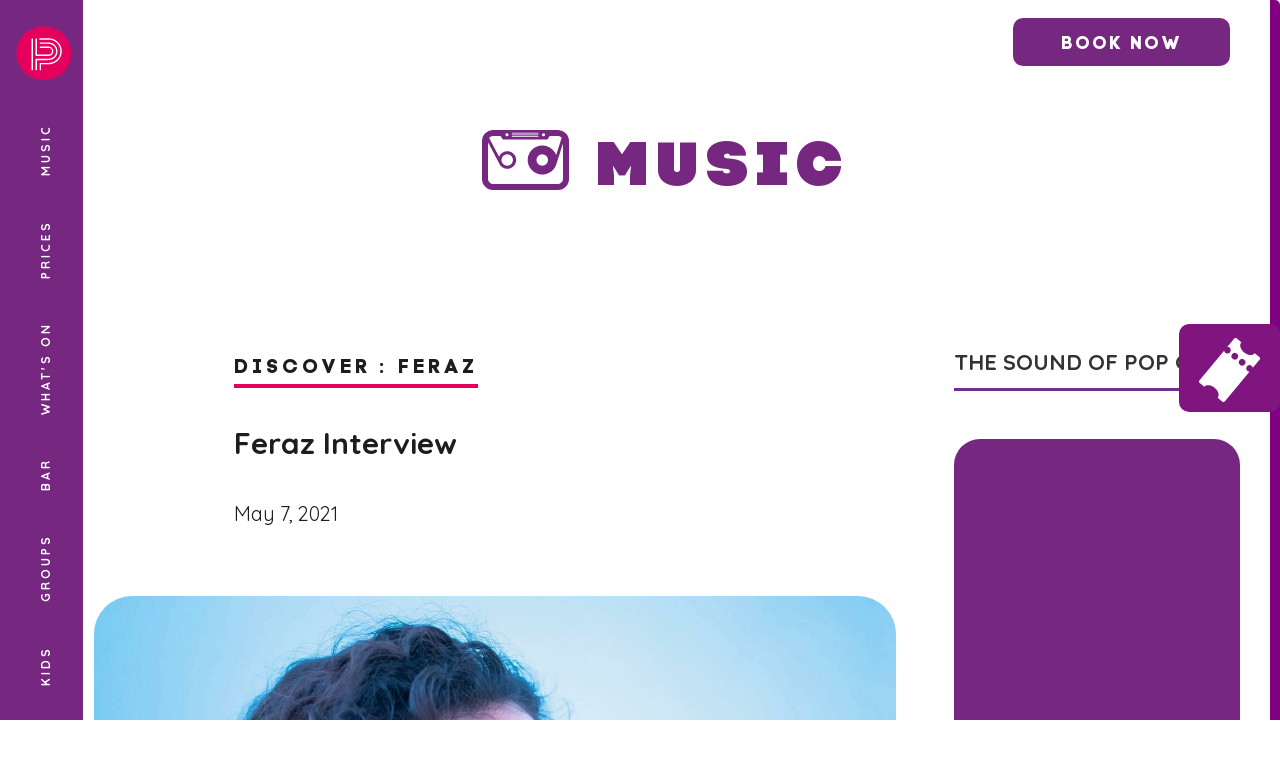

--- FILE ---
content_type: text/html; charset=UTF-8
request_url: https://popgolf.com/feraz-interview/
body_size: 36415
content:
<!doctype html>
<html lang="en-GB">
<head>
<meta charset="UTF-8">
<meta name="viewport" content="width=device-width, initial-scale=1">
<link rel="profile" href="http://gmpg.org/xfn/11">
<link rel="pingback" href="https://popgolf.com/xmlrpc.php">
<link rel="preconnect" href="https://fonts.gstatic.com">
<link href="https://fonts.googleapis.com/css2?family=Quicksand:wght@400;600;700&display=swap" rel="stylesheet">
<meta name='robots' content='index, follow, max-image-preview:large, max-snippet:-1, max-video-preview:-1' />
<!-- This site is optimized with the Yoast SEO plugin v26.7 - https://yoast.com/wordpress/plugins/seo/ -->
<title>Feraz Interview - PopGolf</title>
<link rel="canonical" href="https://popgolf.com/feraz-interview/" />
<meta property="og:locale" content="en_GB" />
<meta property="og:type" content="article" />
<meta property="og:title" content="Feraz Interview - PopGolf" />
<meta property="og:description" content="Feraz, is a rising Jordanian-American R&amp;B singer based in L.A. Channeling the sultry urban sounds of influences such as Kehlani and JoJo with a slight pop focus, Feraz aims to establish herself as a new face of honesty within the Pop underground by expressing herself in her own deeply personal way." />
<meta property="og:url" content="https://popgolf.com/feraz-interview/" />
<meta property="og:site_name" content="PopGolf" />
<meta property="article:published_time" content="2021-05-07T18:01:09+00:00" />
<meta property="article:modified_time" content="2021-05-11T17:50:25+00:00" />
<meta property="og:image" content="https://popgolf.com/wp-content/uploads/2021/05/132441435_2763382753902170_7505528143221907339_n-e1620755304739.jpg" />
<meta property="og:image:width" content="1440" />
<meta property="og:image:height" content="1291" />
<meta property="og:image:type" content="image/jpeg" />
<meta name="author" content="popgolf" />
<meta name="twitter:card" content="summary_large_image" />
<meta name="twitter:label1" content="Written by" />
<meta name="twitter:data1" content="popgolf" />
<meta name="twitter:label2" content="Estimated reading time" />
<meta name="twitter:data2" content="19 minutes" />
<script type="application/ld+json" class="yoast-schema-graph">{"@context":"https://schema.org","@graph":[{"@type":"Article","@id":"https://popgolf.com/feraz-interview/#article","isPartOf":{"@id":"https://popgolf.com/feraz-interview/"},"author":{"name":"popgolf","@id":"https://popgolf.com/#/schema/person/c483e08eba641930189bb2dc9e6531a1"},"headline":"Feraz Interview","datePublished":"2021-05-07T18:01:09+00:00","dateModified":"2021-05-11T17:50:25+00:00","mainEntityOfPage":{"@id":"https://popgolf.com/feraz-interview/"},"wordCount":3835,"publisher":{"@id":"https://popgolf.com/#organization"},"image":{"@id":"https://popgolf.com/feraz-interview/#primaryimage"},"thumbnailUrl":"https://popgolf.com/wp-content/uploads/2021/05/132441435_2763382753902170_7505528143221907339_n-e1620755304739.jpg","articleSection":["Music articles"],"inLanguage":"en-GB"},{"@type":"WebPage","@id":"https://popgolf.com/feraz-interview/","url":"https://popgolf.com/feraz-interview/","name":"Feraz Interview - PopGolf","isPartOf":{"@id":"https://popgolf.com/#website"},"primaryImageOfPage":{"@id":"https://popgolf.com/feraz-interview/#primaryimage"},"image":{"@id":"https://popgolf.com/feraz-interview/#primaryimage"},"thumbnailUrl":"https://popgolf.com/wp-content/uploads/2021/05/132441435_2763382753902170_7505528143221907339_n-e1620755304739.jpg","datePublished":"2021-05-07T18:01:09+00:00","dateModified":"2021-05-11T17:50:25+00:00","breadcrumb":{"@id":"https://popgolf.com/feraz-interview/#breadcrumb"},"inLanguage":"en-GB","potentialAction":[{"@type":"ReadAction","target":["https://popgolf.com/feraz-interview/"]}]},{"@type":"ImageObject","inLanguage":"en-GB","@id":"https://popgolf.com/feraz-interview/#primaryimage","url":"https://popgolf.com/wp-content/uploads/2021/05/132441435_2763382753902170_7505528143221907339_n-e1620755304739.jpg","contentUrl":"https://popgolf.com/wp-content/uploads/2021/05/132441435_2763382753902170_7505528143221907339_n-e1620755304739.jpg","width":1440,"height":1291},{"@type":"BreadcrumbList","@id":"https://popgolf.com/feraz-interview/#breadcrumb","itemListElement":[{"@type":"ListItem","position":1,"name":"Home","item":"https://popgolf.com/"},{"@type":"ListItem","position":2,"name":"Feraz Interview"}]},{"@type":"WebSite","@id":"https://popgolf.com/#website","url":"https://popgolf.com/","name":"PopGolf","description":"","publisher":{"@id":"https://popgolf.com/#organization"},"potentialAction":[{"@type":"SearchAction","target":{"@type":"EntryPoint","urlTemplate":"https://popgolf.com/?s={search_term_string}"},"query-input":{"@type":"PropertyValueSpecification","valueRequired":true,"valueName":"search_term_string"}}],"inLanguage":"en-GB"},{"@type":"Organization","@id":"https://popgolf.com/#organization","name":"PopGolf","url":"https://popgolf.com/","logo":{"@type":"ImageObject","inLanguage":"en-GB","@id":"https://popgolf.com/#/schema/logo/image/","url":"https://popgolf.com/wp-content/uploads/2021/04/popgolf-logo.png","contentUrl":"https://popgolf.com/wp-content/uploads/2021/04/popgolf-logo.png","width":55,"height":55,"caption":"PopGolf"},"image":{"@id":"https://popgolf.com/#/schema/logo/image/"}},{"@type":"Person","@id":"https://popgolf.com/#/schema/person/c483e08eba641930189bb2dc9e6531a1","name":"popgolf","image":{"@type":"ImageObject","inLanguage":"en-GB","@id":"https://popgolf.com/#/schema/person/image/","url":"https://secure.gravatar.com/avatar/1535cefe884c1f68887283775a7b850ad417b636bb4b68fc3b7bca1a192a6160?s=96&d=mm&r=g","contentUrl":"https://secure.gravatar.com/avatar/1535cefe884c1f68887283775a7b850ad417b636bb4b68fc3b7bca1a192a6160?s=96&d=mm&r=g","caption":"popgolf"},"sameAs":["https://popgolf.com"]}]}</script>
<!-- / Yoast SEO plugin. -->
<link rel='dns-prefetch' href='//fonts.googleapis.com' />
<link rel="alternate" type="application/rss+xml" title="PopGolf &raquo; Feed" href="https://popgolf.com/feed/" />
<link rel="alternate" type="application/rss+xml" title="PopGolf &raquo; Comments Feed" href="https://popgolf.com/comments/feed/" />
<link rel="alternate" title="oEmbed (JSON)" type="application/json+oembed" href="https://popgolf.com/wp-json/oembed/1.0/embed?url=https%3A%2F%2Fpopgolf.com%2Fferaz-interview%2F" />
<link rel="alternate" title="oEmbed (XML)" type="text/xml+oembed" href="https://popgolf.com/wp-json/oembed/1.0/embed?url=https%3A%2F%2Fpopgolf.com%2Fferaz-interview%2F&#038;format=xml" />
<style id='wp-img-auto-sizes-contain-inline-css'>
img:is([sizes=auto i],[sizes^="auto," i]){contain-intrinsic-size:3000px 1500px}
/*# sourceURL=wp-img-auto-sizes-contain-inline-css */
</style>
<style id='wp-block-library-inline-css'>
:root{--wp-block-synced-color:#7a00df;--wp-block-synced-color--rgb:122,0,223;--wp-bound-block-color:var(--wp-block-synced-color);--wp-editor-canvas-background:#ddd;--wp-admin-theme-color:#007cba;--wp-admin-theme-color--rgb:0,124,186;--wp-admin-theme-color-darker-10:#006ba1;--wp-admin-theme-color-darker-10--rgb:0,107,160.5;--wp-admin-theme-color-darker-20:#005a87;--wp-admin-theme-color-darker-20--rgb:0,90,135;--wp-admin-border-width-focus:2px}@media (min-resolution:192dpi){:root{--wp-admin-border-width-focus:1.5px}}.wp-element-button{cursor:pointer}:root .has-very-light-gray-background-color{background-color:#eee}:root .has-very-dark-gray-background-color{background-color:#313131}:root .has-very-light-gray-color{color:#eee}:root .has-very-dark-gray-color{color:#313131}:root .has-vivid-green-cyan-to-vivid-cyan-blue-gradient-background{background:linear-gradient(135deg,#00d084,#0693e3)}:root .has-purple-crush-gradient-background{background:linear-gradient(135deg,#34e2e4,#4721fb 50%,#ab1dfe)}:root .has-hazy-dawn-gradient-background{background:linear-gradient(135deg,#faaca8,#dad0ec)}:root .has-subdued-olive-gradient-background{background:linear-gradient(135deg,#fafae1,#67a671)}:root .has-atomic-cream-gradient-background{background:linear-gradient(135deg,#fdd79a,#004a59)}:root .has-nightshade-gradient-background{background:linear-gradient(135deg,#330968,#31cdcf)}:root .has-midnight-gradient-background{background:linear-gradient(135deg,#020381,#2874fc)}:root{--wp--preset--font-size--normal:16px;--wp--preset--font-size--huge:42px}.has-regular-font-size{font-size:1em}.has-larger-font-size{font-size:2.625em}.has-normal-font-size{font-size:var(--wp--preset--font-size--normal)}.has-huge-font-size{font-size:var(--wp--preset--font-size--huge)}.has-text-align-center{text-align:center}.has-text-align-left{text-align:left}.has-text-align-right{text-align:right}.has-fit-text{white-space:nowrap!important}#end-resizable-editor-section{display:none}.aligncenter{clear:both}.items-justified-left{justify-content:flex-start}.items-justified-center{justify-content:center}.items-justified-right{justify-content:flex-end}.items-justified-space-between{justify-content:space-between}.screen-reader-text{border:0;clip-path:inset(50%);height:1px;margin:-1px;overflow:hidden;padding:0;position:absolute;width:1px;word-wrap:normal!important}.screen-reader-text:focus{background-color:#ddd;clip-path:none;color:#444;display:block;font-size:1em;height:auto;left:5px;line-height:normal;padding:15px 23px 14px;text-decoration:none;top:5px;width:auto;z-index:100000}html :where(.has-border-color){border-style:solid}html :where([style*=border-top-color]){border-top-style:solid}html :where([style*=border-right-color]){border-right-style:solid}html :where([style*=border-bottom-color]){border-bottom-style:solid}html :where([style*=border-left-color]){border-left-style:solid}html :where([style*=border-width]){border-style:solid}html :where([style*=border-top-width]){border-top-style:solid}html :where([style*=border-right-width]){border-right-style:solid}html :where([style*=border-bottom-width]){border-bottom-style:solid}html :where([style*=border-left-width]){border-left-style:solid}html :where(img[class*=wp-image-]){height:auto;max-width:100%}:where(figure){margin:0 0 1em}html :where(.is-position-sticky){--wp-admin--admin-bar--position-offset:var(--wp-admin--admin-bar--height,0px)}@media screen and (max-width:600px){html :where(.is-position-sticky){--wp-admin--admin-bar--position-offset:0px}}
/*# sourceURL=wp-block-library-inline-css */
</style><style id='wp-block-image-inline-css'>
.wp-block-image>a,.wp-block-image>figure>a{display:inline-block}.wp-block-image img{box-sizing:border-box;height:auto;max-width:100%;vertical-align:bottom}@media not (prefers-reduced-motion){.wp-block-image img.hide{visibility:hidden}.wp-block-image img.show{animation:show-content-image .4s}}.wp-block-image[style*=border-radius] img,.wp-block-image[style*=border-radius]>a{border-radius:inherit}.wp-block-image.has-custom-border img{box-sizing:border-box}.wp-block-image.aligncenter{text-align:center}.wp-block-image.alignfull>a,.wp-block-image.alignwide>a{width:100%}.wp-block-image.alignfull img,.wp-block-image.alignwide img{height:auto;width:100%}.wp-block-image .aligncenter,.wp-block-image .alignleft,.wp-block-image .alignright,.wp-block-image.aligncenter,.wp-block-image.alignleft,.wp-block-image.alignright{display:table}.wp-block-image .aligncenter>figcaption,.wp-block-image .alignleft>figcaption,.wp-block-image .alignright>figcaption,.wp-block-image.aligncenter>figcaption,.wp-block-image.alignleft>figcaption,.wp-block-image.alignright>figcaption{caption-side:bottom;display:table-caption}.wp-block-image .alignleft{float:left;margin:.5em 1em .5em 0}.wp-block-image .alignright{float:right;margin:.5em 0 .5em 1em}.wp-block-image .aligncenter{margin-left:auto;margin-right:auto}.wp-block-image :where(figcaption){margin-bottom:1em;margin-top:.5em}.wp-block-image.is-style-circle-mask img{border-radius:9999px}@supports ((-webkit-mask-image:none) or (mask-image:none)) or (-webkit-mask-image:none){.wp-block-image.is-style-circle-mask img{border-radius:0;-webkit-mask-image:url('data:image/svg+xml;utf8,<svg viewBox="0 0 100 100" xmlns="http://www.w3.org/2000/svg"><circle cx="50" cy="50" r="50"/></svg>');mask-image:url('data:image/svg+xml;utf8,<svg viewBox="0 0 100 100" xmlns="http://www.w3.org/2000/svg"><circle cx="50" cy="50" r="50"/></svg>');mask-mode:alpha;-webkit-mask-position:center;mask-position:center;-webkit-mask-repeat:no-repeat;mask-repeat:no-repeat;-webkit-mask-size:contain;mask-size:contain}}:root :where(.wp-block-image.is-style-rounded img,.wp-block-image .is-style-rounded img){border-radius:9999px}.wp-block-image figure{margin:0}.wp-lightbox-container{display:flex;flex-direction:column;position:relative}.wp-lightbox-container img{cursor:zoom-in}.wp-lightbox-container img:hover+button{opacity:1}.wp-lightbox-container button{align-items:center;backdrop-filter:blur(16px) saturate(180%);background-color:#5a5a5a40;border:none;border-radius:4px;cursor:zoom-in;display:flex;height:20px;justify-content:center;opacity:0;padding:0;position:absolute;right:16px;text-align:center;top:16px;width:20px;z-index:100}@media not (prefers-reduced-motion){.wp-lightbox-container button{transition:opacity .2s ease}}.wp-lightbox-container button:focus-visible{outline:3px auto #5a5a5a40;outline:3px auto -webkit-focus-ring-color;outline-offset:3px}.wp-lightbox-container button:hover{cursor:pointer;opacity:1}.wp-lightbox-container button:focus{opacity:1}.wp-lightbox-container button:focus,.wp-lightbox-container button:hover,.wp-lightbox-container button:not(:hover):not(:active):not(.has-background){background-color:#5a5a5a40;border:none}.wp-lightbox-overlay{box-sizing:border-box;cursor:zoom-out;height:100vh;left:0;overflow:hidden;position:fixed;top:0;visibility:hidden;width:100%;z-index:100000}.wp-lightbox-overlay .close-button{align-items:center;cursor:pointer;display:flex;justify-content:center;min-height:40px;min-width:40px;padding:0;position:absolute;right:calc(env(safe-area-inset-right) + 16px);top:calc(env(safe-area-inset-top) + 16px);z-index:5000000}.wp-lightbox-overlay .close-button:focus,.wp-lightbox-overlay .close-button:hover,.wp-lightbox-overlay .close-button:not(:hover):not(:active):not(.has-background){background:none;border:none}.wp-lightbox-overlay .lightbox-image-container{height:var(--wp--lightbox-container-height);left:50%;overflow:hidden;position:absolute;top:50%;transform:translate(-50%,-50%);transform-origin:top left;width:var(--wp--lightbox-container-width);z-index:9999999999}.wp-lightbox-overlay .wp-block-image{align-items:center;box-sizing:border-box;display:flex;height:100%;justify-content:center;margin:0;position:relative;transform-origin:0 0;width:100%;z-index:3000000}.wp-lightbox-overlay .wp-block-image img{height:var(--wp--lightbox-image-height);min-height:var(--wp--lightbox-image-height);min-width:var(--wp--lightbox-image-width);width:var(--wp--lightbox-image-width)}.wp-lightbox-overlay .wp-block-image figcaption{display:none}.wp-lightbox-overlay button{background:none;border:none}.wp-lightbox-overlay .scrim{background-color:#fff;height:100%;opacity:.9;position:absolute;width:100%;z-index:2000000}.wp-lightbox-overlay.active{visibility:visible}@media not (prefers-reduced-motion){.wp-lightbox-overlay.active{animation:turn-on-visibility .25s both}.wp-lightbox-overlay.active img{animation:turn-on-visibility .35s both}.wp-lightbox-overlay.show-closing-animation:not(.active){animation:turn-off-visibility .35s both}.wp-lightbox-overlay.show-closing-animation:not(.active) img{animation:turn-off-visibility .25s both}.wp-lightbox-overlay.zoom.active{animation:none;opacity:1;visibility:visible}.wp-lightbox-overlay.zoom.active .lightbox-image-container{animation:lightbox-zoom-in .4s}.wp-lightbox-overlay.zoom.active .lightbox-image-container img{animation:none}.wp-lightbox-overlay.zoom.active .scrim{animation:turn-on-visibility .4s forwards}.wp-lightbox-overlay.zoom.show-closing-animation:not(.active){animation:none}.wp-lightbox-overlay.zoom.show-closing-animation:not(.active) .lightbox-image-container{animation:lightbox-zoom-out .4s}.wp-lightbox-overlay.zoom.show-closing-animation:not(.active) .lightbox-image-container img{animation:none}.wp-lightbox-overlay.zoom.show-closing-animation:not(.active) .scrim{animation:turn-off-visibility .4s forwards}}@keyframes show-content-image{0%{visibility:hidden}99%{visibility:hidden}to{visibility:visible}}@keyframes turn-on-visibility{0%{opacity:0}to{opacity:1}}@keyframes turn-off-visibility{0%{opacity:1;visibility:visible}99%{opacity:0;visibility:visible}to{opacity:0;visibility:hidden}}@keyframes lightbox-zoom-in{0%{transform:translate(calc((-100vw + var(--wp--lightbox-scrollbar-width))/2 + var(--wp--lightbox-initial-left-position)),calc(-50vh + var(--wp--lightbox-initial-top-position))) scale(var(--wp--lightbox-scale))}to{transform:translate(-50%,-50%) scale(1)}}@keyframes lightbox-zoom-out{0%{transform:translate(-50%,-50%) scale(1);visibility:visible}99%{visibility:visible}to{transform:translate(calc((-100vw + var(--wp--lightbox-scrollbar-width))/2 + var(--wp--lightbox-initial-left-position)),calc(-50vh + var(--wp--lightbox-initial-top-position))) scale(var(--wp--lightbox-scale));visibility:hidden}}
/*# sourceURL=https://popgolf.com/wp-includes/blocks/image/style.min.css */
</style>
<style id='wp-block-image-theme-inline-css'>
:root :where(.wp-block-image figcaption){color:#555;font-size:13px;text-align:center}.is-dark-theme :root :where(.wp-block-image figcaption){color:#ffffffa6}.wp-block-image{margin:0 0 1em}
/*# sourceURL=https://popgolf.com/wp-includes/blocks/image/theme.min.css */
</style>
<style id='wp-block-paragraph-inline-css'>
.is-small-text{font-size:.875em}.is-regular-text{font-size:1em}.is-large-text{font-size:2.25em}.is-larger-text{font-size:3em}.has-drop-cap:not(:focus):first-letter{float:left;font-size:8.4em;font-style:normal;font-weight:100;line-height:.68;margin:.05em .1em 0 0;text-transform:uppercase}body.rtl .has-drop-cap:not(:focus):first-letter{float:none;margin-left:.1em}p.has-drop-cap.has-background{overflow:hidden}:root :where(p.has-background){padding:1.25em 2.375em}:where(p.has-text-color:not(.has-link-color)) a{color:inherit}p.has-text-align-left[style*="writing-mode:vertical-lr"],p.has-text-align-right[style*="writing-mode:vertical-rl"]{rotate:180deg}
/*# sourceURL=https://popgolf.com/wp-includes/blocks/paragraph/style.min.css */
</style>
<!-- <link rel='stylesheet' id='wc-blocks-style-css' href='https://popgolf.com/wp-content/plugins/woocommerce/assets/client/blocks/wc-blocks.css?ver=wc-10.4.3' media='all' /> -->
<link rel="stylesheet" type="text/css" href="//popgolf.com/wp-content/cache/wpfc-minified/ldulef64/84nk.css" media="all"/>
<style id='global-styles-inline-css'>
:root{--wp--preset--aspect-ratio--square: 1;--wp--preset--aspect-ratio--4-3: 4/3;--wp--preset--aspect-ratio--3-4: 3/4;--wp--preset--aspect-ratio--3-2: 3/2;--wp--preset--aspect-ratio--2-3: 2/3;--wp--preset--aspect-ratio--16-9: 16/9;--wp--preset--aspect-ratio--9-16: 9/16;--wp--preset--color--black: #000000;--wp--preset--color--cyan-bluish-gray: #abb8c3;--wp--preset--color--white: #ffffff;--wp--preset--color--pale-pink: #f78da7;--wp--preset--color--vivid-red: #cf2e2e;--wp--preset--color--luminous-vivid-orange: #ff6900;--wp--preset--color--luminous-vivid-amber: #fcb900;--wp--preset--color--light-green-cyan: #7bdcb5;--wp--preset--color--vivid-green-cyan: #00d084;--wp--preset--color--pale-cyan-blue: #8ed1fc;--wp--preset--color--vivid-cyan-blue: #0693e3;--wp--preset--color--vivid-purple: #9b51e0;--wp--preset--gradient--vivid-cyan-blue-to-vivid-purple: linear-gradient(135deg,rgb(6,147,227) 0%,rgb(155,81,224) 100%);--wp--preset--gradient--light-green-cyan-to-vivid-green-cyan: linear-gradient(135deg,rgb(122,220,180) 0%,rgb(0,208,130) 100%);--wp--preset--gradient--luminous-vivid-amber-to-luminous-vivid-orange: linear-gradient(135deg,rgb(252,185,0) 0%,rgb(255,105,0) 100%);--wp--preset--gradient--luminous-vivid-orange-to-vivid-red: linear-gradient(135deg,rgb(255,105,0) 0%,rgb(207,46,46) 100%);--wp--preset--gradient--very-light-gray-to-cyan-bluish-gray: linear-gradient(135deg,rgb(238,238,238) 0%,rgb(169,184,195) 100%);--wp--preset--gradient--cool-to-warm-spectrum: linear-gradient(135deg,rgb(74,234,220) 0%,rgb(151,120,209) 20%,rgb(207,42,186) 40%,rgb(238,44,130) 60%,rgb(251,105,98) 80%,rgb(254,248,76) 100%);--wp--preset--gradient--blush-light-purple: linear-gradient(135deg,rgb(255,206,236) 0%,rgb(152,150,240) 100%);--wp--preset--gradient--blush-bordeaux: linear-gradient(135deg,rgb(254,205,165) 0%,rgb(254,45,45) 50%,rgb(107,0,62) 100%);--wp--preset--gradient--luminous-dusk: linear-gradient(135deg,rgb(255,203,112) 0%,rgb(199,81,192) 50%,rgb(65,88,208) 100%);--wp--preset--gradient--pale-ocean: linear-gradient(135deg,rgb(255,245,203) 0%,rgb(182,227,212) 50%,rgb(51,167,181) 100%);--wp--preset--gradient--electric-grass: linear-gradient(135deg,rgb(202,248,128) 0%,rgb(113,206,126) 100%);--wp--preset--gradient--midnight: linear-gradient(135deg,rgb(2,3,129) 0%,rgb(40,116,252) 100%);--wp--preset--font-size--small: 14px;--wp--preset--font-size--medium: 23px;--wp--preset--font-size--large: 26px;--wp--preset--font-size--x-large: 42px;--wp--preset--font-size--normal: 16px;--wp--preset--font-size--huge: 37px;--wp--preset--spacing--20: 0.44rem;--wp--preset--spacing--30: 0.67rem;--wp--preset--spacing--40: 1rem;--wp--preset--spacing--50: 1.5rem;--wp--preset--spacing--60: 2.25rem;--wp--preset--spacing--70: 3.38rem;--wp--preset--spacing--80: 5.06rem;--wp--preset--shadow--natural: 6px 6px 9px rgba(0, 0, 0, 0.2);--wp--preset--shadow--deep: 12px 12px 50px rgba(0, 0, 0, 0.4);--wp--preset--shadow--sharp: 6px 6px 0px rgba(0, 0, 0, 0.2);--wp--preset--shadow--outlined: 6px 6px 0px -3px rgb(255, 255, 255), 6px 6px rgb(0, 0, 0);--wp--preset--shadow--crisp: 6px 6px 0px rgb(0, 0, 0);}:root :where(.is-layout-flow) > :first-child{margin-block-start: 0;}:root :where(.is-layout-flow) > :last-child{margin-block-end: 0;}:root :where(.is-layout-flow) > *{margin-block-start: 24px;margin-block-end: 0;}:root :where(.is-layout-constrained) > :first-child{margin-block-start: 0;}:root :where(.is-layout-constrained) > :last-child{margin-block-end: 0;}:root :where(.is-layout-constrained) > *{margin-block-start: 24px;margin-block-end: 0;}:root :where(.is-layout-flex){gap: 24px;}:root :where(.is-layout-grid){gap: 24px;}body .is-layout-flex{display: flex;}.is-layout-flex{flex-wrap: wrap;align-items: center;}.is-layout-flex > :is(*, div){margin: 0;}body .is-layout-grid{display: grid;}.is-layout-grid > :is(*, div){margin: 0;}.has-black-color{color: var(--wp--preset--color--black) !important;}.has-cyan-bluish-gray-color{color: var(--wp--preset--color--cyan-bluish-gray) !important;}.has-white-color{color: var(--wp--preset--color--white) !important;}.has-pale-pink-color{color: var(--wp--preset--color--pale-pink) !important;}.has-vivid-red-color{color: var(--wp--preset--color--vivid-red) !important;}.has-luminous-vivid-orange-color{color: var(--wp--preset--color--luminous-vivid-orange) !important;}.has-luminous-vivid-amber-color{color: var(--wp--preset--color--luminous-vivid-amber) !important;}.has-light-green-cyan-color{color: var(--wp--preset--color--light-green-cyan) !important;}.has-vivid-green-cyan-color{color: var(--wp--preset--color--vivid-green-cyan) !important;}.has-pale-cyan-blue-color{color: var(--wp--preset--color--pale-cyan-blue) !important;}.has-vivid-cyan-blue-color{color: var(--wp--preset--color--vivid-cyan-blue) !important;}.has-vivid-purple-color{color: var(--wp--preset--color--vivid-purple) !important;}.has-black-background-color{background-color: var(--wp--preset--color--black) !important;}.has-cyan-bluish-gray-background-color{background-color: var(--wp--preset--color--cyan-bluish-gray) !important;}.has-white-background-color{background-color: var(--wp--preset--color--white) !important;}.has-pale-pink-background-color{background-color: var(--wp--preset--color--pale-pink) !important;}.has-vivid-red-background-color{background-color: var(--wp--preset--color--vivid-red) !important;}.has-luminous-vivid-orange-background-color{background-color: var(--wp--preset--color--luminous-vivid-orange) !important;}.has-luminous-vivid-amber-background-color{background-color: var(--wp--preset--color--luminous-vivid-amber) !important;}.has-light-green-cyan-background-color{background-color: var(--wp--preset--color--light-green-cyan) !important;}.has-vivid-green-cyan-background-color{background-color: var(--wp--preset--color--vivid-green-cyan) !important;}.has-pale-cyan-blue-background-color{background-color: var(--wp--preset--color--pale-cyan-blue) !important;}.has-vivid-cyan-blue-background-color{background-color: var(--wp--preset--color--vivid-cyan-blue) !important;}.has-vivid-purple-background-color{background-color: var(--wp--preset--color--vivid-purple) !important;}.has-black-border-color{border-color: var(--wp--preset--color--black) !important;}.has-cyan-bluish-gray-border-color{border-color: var(--wp--preset--color--cyan-bluish-gray) !important;}.has-white-border-color{border-color: var(--wp--preset--color--white) !important;}.has-pale-pink-border-color{border-color: var(--wp--preset--color--pale-pink) !important;}.has-vivid-red-border-color{border-color: var(--wp--preset--color--vivid-red) !important;}.has-luminous-vivid-orange-border-color{border-color: var(--wp--preset--color--luminous-vivid-orange) !important;}.has-luminous-vivid-amber-border-color{border-color: var(--wp--preset--color--luminous-vivid-amber) !important;}.has-light-green-cyan-border-color{border-color: var(--wp--preset--color--light-green-cyan) !important;}.has-vivid-green-cyan-border-color{border-color: var(--wp--preset--color--vivid-green-cyan) !important;}.has-pale-cyan-blue-border-color{border-color: var(--wp--preset--color--pale-cyan-blue) !important;}.has-vivid-cyan-blue-border-color{border-color: var(--wp--preset--color--vivid-cyan-blue) !important;}.has-vivid-purple-border-color{border-color: var(--wp--preset--color--vivid-purple) !important;}.has-vivid-cyan-blue-to-vivid-purple-gradient-background{background: var(--wp--preset--gradient--vivid-cyan-blue-to-vivid-purple) !important;}.has-light-green-cyan-to-vivid-green-cyan-gradient-background{background: var(--wp--preset--gradient--light-green-cyan-to-vivid-green-cyan) !important;}.has-luminous-vivid-amber-to-luminous-vivid-orange-gradient-background{background: var(--wp--preset--gradient--luminous-vivid-amber-to-luminous-vivid-orange) !important;}.has-luminous-vivid-orange-to-vivid-red-gradient-background{background: var(--wp--preset--gradient--luminous-vivid-orange-to-vivid-red) !important;}.has-very-light-gray-to-cyan-bluish-gray-gradient-background{background: var(--wp--preset--gradient--very-light-gray-to-cyan-bluish-gray) !important;}.has-cool-to-warm-spectrum-gradient-background{background: var(--wp--preset--gradient--cool-to-warm-spectrum) !important;}.has-blush-light-purple-gradient-background{background: var(--wp--preset--gradient--blush-light-purple) !important;}.has-blush-bordeaux-gradient-background{background: var(--wp--preset--gradient--blush-bordeaux) !important;}.has-luminous-dusk-gradient-background{background: var(--wp--preset--gradient--luminous-dusk) !important;}.has-pale-ocean-gradient-background{background: var(--wp--preset--gradient--pale-ocean) !important;}.has-electric-grass-gradient-background{background: var(--wp--preset--gradient--electric-grass) !important;}.has-midnight-gradient-background{background: var(--wp--preset--gradient--midnight) !important;}.has-small-font-size{font-size: var(--wp--preset--font-size--small) !important;}.has-medium-font-size{font-size: var(--wp--preset--font-size--medium) !important;}.has-large-font-size{font-size: var(--wp--preset--font-size--large) !important;}.has-x-large-font-size{font-size: var(--wp--preset--font-size--x-large) !important;}
/*# sourceURL=global-styles-inline-css */
</style>
<style id='classic-theme-styles-inline-css'>
/*! This file is auto-generated */
.wp-block-button__link{color:#fff;background-color:#32373c;border-radius:9999px;box-shadow:none;text-decoration:none;padding:calc(.667em + 2px) calc(1.333em + 2px);font-size:1.125em}.wp-block-file__button{background:#32373c;color:#fff;text-decoration:none}
/*# sourceURL=/wp-includes/css/classic-themes.min.css */
</style>
<!-- <link rel='stylesheet' id='storefront-gutenberg-blocks-css' href='https://popgolf.com/wp-content/themes/storefront/assets/css/base/gutenberg-blocks.css?ver=4.6.0' media='all' /> -->
<link rel="stylesheet" type="text/css" href="//popgolf.com/wp-content/cache/wpfc-minified/nsk14fx/i117f.css" media="all"/>
<style id='storefront-gutenberg-blocks-inline-css'>
.wp-block-button__link:not(.has-text-color) {
color: #333333;
}
.wp-block-button__link:not(.has-text-color):hover,
.wp-block-button__link:not(.has-text-color):focus,
.wp-block-button__link:not(.has-text-color):active {
color: #333333;
}
.wp-block-button__link:not(.has-background) {
background-color: #eeeeee;
}
.wp-block-button__link:not(.has-background):hover,
.wp-block-button__link:not(.has-background):focus,
.wp-block-button__link:not(.has-background):active {
border-color: #d5d5d5;
background-color: #d5d5d5;
}
.wc-block-grid__products .wc-block-grid__product .wp-block-button__link {
background-color: #eeeeee;
border-color: #eeeeee;
color: #333333;
}
.wp-block-quote footer,
.wp-block-quote cite,
.wp-block-quote__citation {
color: #6d6d6d;
}
.wp-block-pullquote cite,
.wp-block-pullquote footer,
.wp-block-pullquote__citation {
color: #6d6d6d;
}
.wp-block-image figcaption {
color: #6d6d6d;
}
.wp-block-separator.is-style-dots::before {
color: #333333;
}
.wp-block-file a.wp-block-file__button {
color: #333333;
background-color: #eeeeee;
border-color: #eeeeee;
}
.wp-block-file a.wp-block-file__button:hover,
.wp-block-file a.wp-block-file__button:focus,
.wp-block-file a.wp-block-file__button:active {
color: #333333;
background-color: #d5d5d5;
}
.wp-block-code,
.wp-block-preformatted pre {
color: #6d6d6d;
}
.wp-block-table:not( .has-background ):not( .is-style-stripes ) tbody tr:nth-child(2n) td {
background-color: #fdfdfd;
}
.wp-block-cover .wp-block-cover__inner-container h1:not(.has-text-color),
.wp-block-cover .wp-block-cover__inner-container h2:not(.has-text-color),
.wp-block-cover .wp-block-cover__inner-container h3:not(.has-text-color),
.wp-block-cover .wp-block-cover__inner-container h4:not(.has-text-color),
.wp-block-cover .wp-block-cover__inner-container h5:not(.has-text-color),
.wp-block-cover .wp-block-cover__inner-container h6:not(.has-text-color) {
color: #000000;
}
.wc-block-components-price-slider__range-input-progress,
.rtl .wc-block-components-price-slider__range-input-progress {
--range-color: #7f54b3;
}
/* Target only IE11 */
@media all and (-ms-high-contrast: none), (-ms-high-contrast: active) {
.wc-block-components-price-slider__range-input-progress {
background: #7f54b3;
}
}
.wc-block-components-button:not(.is-link) {
background-color: #333333;
color: #ffffff;
}
.wc-block-components-button:not(.is-link):hover,
.wc-block-components-button:not(.is-link):focus,
.wc-block-components-button:not(.is-link):active {
background-color: #1a1a1a;
color: #ffffff;
}
.wc-block-components-button:not(.is-link):disabled {
background-color: #333333;
color: #ffffff;
}
.wc-block-cart__submit-container {
background-color: #ffffff;
}
.wc-block-cart__submit-container::before {
color: rgba(220,220,220,0.5);
}
.wc-block-components-order-summary-item__quantity {
background-color: #ffffff;
border-color: #6d6d6d;
box-shadow: 0 0 0 2px #ffffff;
color: #6d6d6d;
}
/*# sourceURL=storefront-gutenberg-blocks-inline-css */
</style>
<!-- <link rel='stylesheet' id='contact-form-7-css' href='https://popgolf.com/wp-content/plugins/contact-form-7/includes/css/styles.css?ver=6.1.4' media='all' /> -->
<link rel="stylesheet" type="text/css" href="//popgolf.com/wp-content/cache/wpfc-minified/8midze4l/i117f.css" media="all"/>
<style id='woocommerce-inline-inline-css'>
.woocommerce form .form-row .required { visibility: visible; }
/*# sourceURL=woocommerce-inline-inline-css */
</style>
<!-- <link rel='stylesheet' id='sf-slicktheme-css' href='https://popgolf.com/wp-content/themes/storefront-child-theme-master/assets/css/slick-theme.css?ver=_S_VERSION' media='all' /> -->
<!-- <link rel='stylesheet' id='sf-slickcss-css' href='https://popgolf.com/wp-content/themes/storefront-child-theme-master/assets/css/slick.css?ver=_S_VERSION' media='all' /> -->
<!-- <link rel='stylesheet' id='sf-anim-css' href='https://popgolf.com/wp-content/themes/storefront-child-theme-master/assets/css/anim.css?ver=_S_VERSION' media='all' /> -->
<!-- <link rel='stylesheet' id='storefront-style-css' href='https://popgolf.com/wp-content/themes/storefront/style.css?ver=4.6.0' media='all' /> -->
<link rel="stylesheet" type="text/css" href="//popgolf.com/wp-content/cache/wpfc-minified/dedzhxgo/i117f.css" media="all"/>
<style id='storefront-style-inline-css'>
.main-navigation ul li a,
.site-title a,
ul.menu li a,
.site-branding h1 a,
button.menu-toggle,
button.menu-toggle:hover,
.handheld-navigation .dropdown-toggle {
color: #333333;
}
button.menu-toggle,
button.menu-toggle:hover {
border-color: #333333;
}
.main-navigation ul li a:hover,
.main-navigation ul li:hover > a,
.site-title a:hover,
.site-header ul.menu li.current-menu-item > a {
color: #747474;
}
table:not( .has-background ) th {
background-color: #f8f8f8;
}
table:not( .has-background ) tbody td {
background-color: #fdfdfd;
}
table:not( .has-background ) tbody tr:nth-child(2n) td,
fieldset,
fieldset legend {
background-color: #fbfbfb;
}
.site-header,
.secondary-navigation ul ul,
.main-navigation ul.menu > li.menu-item-has-children:after,
.secondary-navigation ul.menu ul,
.storefront-handheld-footer-bar,
.storefront-handheld-footer-bar ul li > a,
.storefront-handheld-footer-bar ul li.search .site-search,
button.menu-toggle,
button.menu-toggle:hover {
background-color: #ffffff;
}
p.site-description,
.site-header,
.storefront-handheld-footer-bar {
color: #404040;
}
button.menu-toggle:after,
button.menu-toggle:before,
button.menu-toggle span:before {
background-color: #333333;
}
h1, h2, h3, h4, h5, h6, .wc-block-grid__product-title {
color: #333333;
}
.widget h1 {
border-bottom-color: #333333;
}
body,
.secondary-navigation a {
color: #6d6d6d;
}
.widget-area .widget a,
.hentry .entry-header .posted-on a,
.hentry .entry-header .post-author a,
.hentry .entry-header .post-comments a,
.hentry .entry-header .byline a {
color: #727272;
}
a {
color: #7f54b3;
}
a:focus,
button:focus,
.button.alt:focus,
input:focus,
textarea:focus,
input[type="button"]:focus,
input[type="reset"]:focus,
input[type="submit"]:focus,
input[type="email"]:focus,
input[type="tel"]:focus,
input[type="url"]:focus,
input[type="password"]:focus,
input[type="search"]:focus {
outline-color: #7f54b3;
}
button, input[type="button"], input[type="reset"], input[type="submit"], .button, .widget a.button {
background-color: #eeeeee;
border-color: #eeeeee;
color: #333333;
}
button:hover, input[type="button"]:hover, input[type="reset"]:hover, input[type="submit"]:hover, .button:hover, .widget a.button:hover {
background-color: #d5d5d5;
border-color: #d5d5d5;
color: #333333;
}
button.alt, input[type="button"].alt, input[type="reset"].alt, input[type="submit"].alt, .button.alt, .widget-area .widget a.button.alt {
background-color: #333333;
border-color: #333333;
color: #ffffff;
}
button.alt:hover, input[type="button"].alt:hover, input[type="reset"].alt:hover, input[type="submit"].alt:hover, .button.alt:hover, .widget-area .widget a.button.alt:hover {
background-color: #1a1a1a;
border-color: #1a1a1a;
color: #ffffff;
}
.pagination .page-numbers li .page-numbers.current {
background-color: #e6e6e6;
color: #636363;
}
#comments .comment-list .comment-content .comment-text {
background-color: #f8f8f8;
}
.site-footer {
background-color: #f0f0f0;
color: #6d6d6d;
}
.site-footer a:not(.button):not(.components-button) {
color: #333333;
}
.site-footer .storefront-handheld-footer-bar a:not(.button):not(.components-button) {
color: #333333;
}
.site-footer h1, .site-footer h2, .site-footer h3, .site-footer h4, .site-footer h5, .site-footer h6, .site-footer .widget .widget-title, .site-footer .widget .widgettitle {
color: #333333;
}
.page-template-template-homepage.has-post-thumbnail .type-page.has-post-thumbnail .entry-title {
color: #000000;
}
.page-template-template-homepage.has-post-thumbnail .type-page.has-post-thumbnail .entry-content {
color: #000000;
}
@media screen and ( min-width: 768px ) {
.secondary-navigation ul.menu a:hover {
color: #595959;
}
.secondary-navigation ul.menu a {
color: #404040;
}
.main-navigation ul.menu ul.sub-menu,
.main-navigation ul.nav-menu ul.children {
background-color: #f0f0f0;
}
.site-header {
border-bottom-color: #f0f0f0;
}
}
/*# sourceURL=storefront-style-inline-css */
</style>
<!-- <link rel='stylesheet' id='storefront-icons-css' href='https://popgolf.com/wp-content/themes/storefront/assets/css/base/icons.css?ver=4.6.0' media='all' /> -->
<link rel="stylesheet" type="text/css" href="//popgolf.com/wp-content/cache/wpfc-minified/1ytsmbj3/i117f.css" media="all"/>
<link rel='stylesheet' id='storefront-fonts-css' href='https://fonts.googleapis.com/css?family=Source+Sans+Pro%3A400%2C300%2C300italic%2C400italic%2C600%2C700%2C900&#038;subset=latin%2Clatin-ext&#038;ver=4.6.0' media='all' />
<!-- <link rel='stylesheet' id='storefront-woocommerce-style-css' href='https://popgolf.com/wp-content/themes/storefront/assets/css/woocommerce/woocommerce.css?ver=4.6.0' media='all' /> -->
<link rel="stylesheet" type="text/css" href="//popgolf.com/wp-content/cache/wpfc-minified/mjmt1myg/i117f.css" media="all"/>
<style id='storefront-woocommerce-style-inline-css'>
@font-face {
font-family: star;
src: url(https://popgolf.com/wp-content/plugins/woocommerce/assets/fonts/star.eot);
src:
url(https://popgolf.com/wp-content/plugins/woocommerce/assets/fonts/star.eot?#iefix) format("embedded-opentype"),
url(https://popgolf.com/wp-content/plugins/woocommerce/assets/fonts/star.woff) format("woff"),
url(https://popgolf.com/wp-content/plugins/woocommerce/assets/fonts/star.ttf) format("truetype"),
url(https://popgolf.com/wp-content/plugins/woocommerce/assets/fonts/star.svg#star) format("svg");
font-weight: 400;
font-style: normal;
}
@font-face {
font-family: WooCommerce;
src: url(https://popgolf.com/wp-content/plugins/woocommerce/assets/fonts/WooCommerce.eot);
src:
url(https://popgolf.com/wp-content/plugins/woocommerce/assets/fonts/WooCommerce.eot?#iefix) format("embedded-opentype"),
url(https://popgolf.com/wp-content/plugins/woocommerce/assets/fonts/WooCommerce.woff) format("woff"),
url(https://popgolf.com/wp-content/plugins/woocommerce/assets/fonts/WooCommerce.ttf) format("truetype"),
url(https://popgolf.com/wp-content/plugins/woocommerce/assets/fonts/WooCommerce.svg#WooCommerce) format("svg");
font-weight: 400;
font-style: normal;
}
a.cart-contents,
.site-header-cart .widget_shopping_cart a {
color: #333333;
}
a.cart-contents:hover,
.site-header-cart .widget_shopping_cart a:hover,
.site-header-cart:hover > li > a {
color: #747474;
}
table.cart td.product-remove,
table.cart td.actions {
border-top-color: #ffffff;
}
.storefront-handheld-footer-bar ul li.cart .count {
background-color: #333333;
color: #ffffff;
border-color: #ffffff;
}
.woocommerce-tabs ul.tabs li.active a,
ul.products li.product .price,
.onsale,
.wc-block-grid__product-onsale,
.widget_search form:before,
.widget_product_search form:before {
color: #6d6d6d;
}
.woocommerce-breadcrumb a,
a.woocommerce-review-link,
.product_meta a {
color: #727272;
}
.wc-block-grid__product-onsale,
.onsale {
border-color: #6d6d6d;
}
.star-rating span:before,
.quantity .plus, .quantity .minus,
p.stars a:hover:after,
p.stars a:after,
.star-rating span:before,
#payment .payment_methods li input[type=radio]:first-child:checked+label:before {
color: #7f54b3;
}
.widget_price_filter .ui-slider .ui-slider-range,
.widget_price_filter .ui-slider .ui-slider-handle {
background-color: #7f54b3;
}
.order_details {
background-color: #f8f8f8;
}
.order_details > li {
border-bottom: 1px dotted #e3e3e3;
}
.order_details:before,
.order_details:after {
background: -webkit-linear-gradient(transparent 0,transparent 0),-webkit-linear-gradient(135deg,#f8f8f8 33.33%,transparent 33.33%),-webkit-linear-gradient(45deg,#f8f8f8 33.33%,transparent 33.33%)
}
#order_review {
background-color: #ffffff;
}
#payment .payment_methods > li .payment_box,
#payment .place-order {
background-color: #fafafa;
}
#payment .payment_methods > li:not(.woocommerce-notice) {
background-color: #f5f5f5;
}
#payment .payment_methods > li:not(.woocommerce-notice):hover {
background-color: #f0f0f0;
}
.woocommerce-pagination .page-numbers li .page-numbers.current {
background-color: #e6e6e6;
color: #636363;
}
.wc-block-grid__product-onsale,
.onsale,
.woocommerce-pagination .page-numbers li .page-numbers:not(.current) {
color: #6d6d6d;
}
p.stars a:before,
p.stars a:hover~a:before,
p.stars.selected a.active~a:before {
color: #6d6d6d;
}
p.stars.selected a.active:before,
p.stars:hover a:before,
p.stars.selected a:not(.active):before,
p.stars.selected a.active:before {
color: #7f54b3;
}
.single-product div.product .woocommerce-product-gallery .woocommerce-product-gallery__trigger {
background-color: #eeeeee;
color: #333333;
}
.single-product div.product .woocommerce-product-gallery .woocommerce-product-gallery__trigger:hover {
background-color: #d5d5d5;
border-color: #d5d5d5;
color: #333333;
}
.button.added_to_cart:focus,
.button.wc-forward:focus {
outline-color: #7f54b3;
}
.added_to_cart,
.site-header-cart .widget_shopping_cart a.button,
.wc-block-grid__products .wc-block-grid__product .wp-block-button__link {
background-color: #eeeeee;
border-color: #eeeeee;
color: #333333;
}
.added_to_cart:hover,
.site-header-cart .widget_shopping_cart a.button:hover,
.wc-block-grid__products .wc-block-grid__product .wp-block-button__link:hover {
background-color: #d5d5d5;
border-color: #d5d5d5;
color: #333333;
}
.added_to_cart.alt, .added_to_cart, .widget a.button.checkout {
background-color: #333333;
border-color: #333333;
color: #ffffff;
}
.added_to_cart.alt:hover, .added_to_cart:hover, .widget a.button.checkout:hover {
background-color: #1a1a1a;
border-color: #1a1a1a;
color: #ffffff;
}
.button.loading {
color: #eeeeee;
}
.button.loading:hover {
background-color: #eeeeee;
}
.button.loading:after {
color: #333333;
}
@media screen and ( min-width: 768px ) {
.site-header-cart .widget_shopping_cart,
.site-header .product_list_widget li .quantity {
color: #404040;
}
.site-header-cart .widget_shopping_cart .buttons,
.site-header-cart .widget_shopping_cart .total {
background-color: #f5f5f5;
}
.site-header-cart .widget_shopping_cart {
background-color: #f0f0f0;
}
}
.storefront-product-pagination a {
color: #6d6d6d;
background-color: #ffffff;
}
.storefront-sticky-add-to-cart {
color: #6d6d6d;
background-color: #ffffff;
}
.storefront-sticky-add-to-cart a:not(.button) {
color: #333333;
}
/*# sourceURL=storefront-woocommerce-style-inline-css */
</style>
<!-- <link rel='stylesheet' id='storefront-child-style-css' href='https://popgolf.com/wp-content/themes/storefront-child-theme-master/style.css?ver=1.0.0' media='all' /> -->
<!-- <link rel='stylesheet' id='storefront-woocommerce-brands-style-css' href='https://popgolf.com/wp-content/themes/storefront/assets/css/woocommerce/extensions/brands.css?ver=4.6.0' media='all' /> -->
<link rel="stylesheet" type="text/css" href="//popgolf.com/wp-content/cache/wpfc-minified/cj2i4pr/fr8el.css" media="all"/>
<script src="https://popgolf.com/wp-includes/js/jquery/jquery.min.js?ver=3.7.1" id="jquery-core-js"></script>
<script src="https://popgolf.com/wp-includes/js/jquery/jquery-migrate.min.js?ver=3.4.1" id="jquery-migrate-js"></script>
<script src="https://popgolf.com/wp-content/plugins/woocommerce/assets/js/jquery-blockui/jquery.blockUI.min.js?ver=2.7.0-wc.10.4.3" id="wc-jquery-blockui-js" defer data-wp-strategy="defer"></script>
<script id="wc-add-to-cart-js-extra">
var wc_add_to_cart_params = {"ajax_url":"/wp-admin/admin-ajax.php","wc_ajax_url":"/?wc-ajax=%%endpoint%%","i18n_view_cart":"View basket","cart_url":"https://popgolf.com/basket/","is_cart":"","cart_redirect_after_add":"no"};
//# sourceURL=wc-add-to-cart-js-extra
</script>
<script src="https://popgolf.com/wp-content/plugins/woocommerce/assets/js/frontend/add-to-cart.min.js?ver=10.4.3" id="wc-add-to-cart-js" defer data-wp-strategy="defer"></script>
<script src="https://popgolf.com/wp-content/plugins/woocommerce/assets/js/js-cookie/js.cookie.min.js?ver=2.1.4-wc.10.4.3" id="wc-js-cookie-js" defer data-wp-strategy="defer"></script>
<script id="woocommerce-js-extra">
var woocommerce_params = {"ajax_url":"/wp-admin/admin-ajax.php","wc_ajax_url":"/?wc-ajax=%%endpoint%%","i18n_password_show":"Show password","i18n_password_hide":"Hide password"};
//# sourceURL=woocommerce-js-extra
</script>
<script src="https://popgolf.com/wp-content/plugins/woocommerce/assets/js/frontend/woocommerce.min.js?ver=10.4.3" id="woocommerce-js" defer data-wp-strategy="defer"></script>
<script id="wc-cart-fragments-js-extra">
var wc_cart_fragments_params = {"ajax_url":"/wp-admin/admin-ajax.php","wc_ajax_url":"/?wc-ajax=%%endpoint%%","cart_hash_key":"wc_cart_hash_d632aab697feb14325822f95786b9099","fragment_name":"wc_fragments_d632aab697feb14325822f95786b9099","request_timeout":"5000"};
//# sourceURL=wc-cart-fragments-js-extra
</script>
<script src="https://popgolf.com/wp-content/plugins/woocommerce/assets/js/frontend/cart-fragments.min.js?ver=10.4.3" id="wc-cart-fragments-js" defer data-wp-strategy="defer"></script>
<link rel="https://api.w.org/" href="https://popgolf.com/wp-json/" /><link rel="alternate" title="JSON" type="application/json" href="https://popgolf.com/wp-json/wp/v2/posts/77" /><link rel="EditURI" type="application/rsd+xml" title="RSD" href="https://popgolf.com/xmlrpc.php?rsd" />
<meta name="generator" content="WordPress 6.9" />
<meta name="generator" content="WooCommerce 10.4.3" />
<link rel='shortlink' href='https://popgolf.com/?p=77' />
<noscript><style>.woocommerce-product-gallery{ opacity: 1 !important; }</style></noscript>
<link rel="icon" href="https://popgolf.com/wp-content/uploads/2021/04/popgolf-logo.png" sizes="32x32" />
<link rel="icon" href="https://popgolf.com/wp-content/uploads/2021/04/popgolf-logo.png" sizes="192x192" />
<link rel="apple-touch-icon" href="https://popgolf.com/wp-content/uploads/2021/04/popgolf-logo.png" />
<meta name="msapplication-TileImage" content="https://popgolf.com/wp-content/uploads/2021/04/popgolf-logo.png" />
<!-- Global site tag (gtag.js) - Google Analytics -->
<script async src="https://www.googletagmanager.com/gtag/js?id=G-VRVH06CER4"></script>
<script>
window.dataLayer = window.dataLayer || [];
function gtag(){dataLayer.push(arguments);}
gtag('js', new Date());
gtag('config', 'G-VRVH06CER4');
</script>
<!-- Meta Pixel Code -->
<script>
!function(f,b,e,v,n,t,s)
{if(f.fbq)return;n=f.fbq=function(){n.callMethod?
n.callMethod.apply(n,arguments):n.queue.push(arguments)};
if(!f._fbq)f._fbq=n;n.push=n;n.loaded=!0;n.version='2.0';
n.queue=[];t=b.createElement(e);t.async=!0;
t.src=v;s=b.getElementsByTagName(e)[0];
s.parentNode.insertBefore(t,s)}(window, document,'script',
'https://connect.facebook.net/en_US/fbevents.js');
fbq('init', '1570442480401960');
fbq('track', 'PageView');
</script>
<noscript><img height="1" width="1" style="display:none"
src="https://www.facebook.com/tr?id=1570442480401960&ev=PageView&noscript=1"
/></noscript>
<!-- End Meta Pixel Code -->
</head>
<body class="wp-singular post-template-default single single-post postid-77 single-format-standard wp-custom-logo wp-embed-responsive wp-theme-storefront wp-child-theme-storefront-child-theme-master theme-storefront woocommerce-no-js storefront-full-width-content storefront-secondary-navigation storefront-align-wide right-sidebar woocommerce-active">
<div id="page" class="hfeed site">
<header id="masthead" class="site-header" role="banner" style="">
</header><!-- #masthead -->
<div class="storefront-breadcrumb"><div class="col-full"><nav class="woocommerce-breadcrumb" aria-label="breadcrumbs"><a href="https://popgolf.com">Home</a><span class="breadcrumb-separator"> / </span><a href="https://popgolf.com/category/music-articles/">Music articles</a><span class="breadcrumb-separator"> / </span>Feraz Interview</nav></div></div>
<div id="content" class="site-content" tabindex="-1">
<div class="col-full">
<div class="nav-custom">
<div class="navigation-custom">
<!-- <a href="/shop">Shop</a> -->
<a href="/kids">Kids</a>
<a href="/groups">Groups</a>
<a href="/bar">Bar</a>
<a href="/whats-on">What's On</a>
<a href="/prices">Prices</a>
<a href="/music">Music</a>
<a href="/"  class="logo-header-custom">
<div>
<svg id="Icon" xmlns="http://www.w3.org/2000/svg" width="54.602" height="54.166" viewBox="0 0 54.602 54.166">
<ellipse id="Ellipse_669" data-name="Ellipse 669" cx="27.301" cy="27.083" rx="27.301" ry="27.083" fill="#e5005e"/>
<g id="Group_1805" data-name="Group 1805" transform="translate(15.811 12.859)">
<line id="Line_4" data-name="Line 4" y2="30.689" transform="translate(0 0.067)" fill="none" stroke="#fff" stroke-linecap="round" stroke-linejoin="round" stroke-width="1.385"/>
<path id="Path_1631" data-name="Path 1631" d="M40.731,57.1" transform="translate(-32.622 -49.086)" fill="none" stroke="#fff" stroke-linecap="round" stroke-linejoin="round" stroke-width="1.385"/>
<path id="Path_1632" data-name="Path 1632" d="M40.2,49.086h8.736A12.354,12.354,0,0,1,61.273,61.427a12.18,12.18,0,0,1-3.886,9.053,12.9,12.9,0,0,1-8.881,3.342c-.331,0-.609.021-1,.017H40.731v6" transform="translate(-32.622 -49.086)" fill="none" stroke="#fff" stroke-linecap="round" stroke-linejoin="round" stroke-width="1.385"/>
<path id="Path_1633" data-name="Path 1633" d="M36.677,49.153V65.476H47.652q.159,0,.318.012a4.845,4.845,0,0,0,3.768-1.107,3.958,3.958,0,0,0,1.222-2.954A4.085,4.085,0,0,0,48.934,57.4h-8.2" transform="translate(-32.622 -49.086)" fill="none" stroke="#fff" stroke-linecap="round" stroke-linejoin="round" stroke-width="1.385"/>
<path id="Path_1634" data-name="Path 1634" d="M40.731,53.242h8.2a8.238,8.238,0,0,1,8.183,8.185c0,4.817-3.854,8.674-9.465,8.243H36.677V79.842" transform="translate(-32.622 -49.086)" fill="none" stroke="#fff" stroke-linecap="round" stroke-linejoin="round" stroke-width="1.385"/>
</g>
</svg>
</div>
<div class="hidden-logo-full">
<svg xmlns="http://www.w3.org/2000/svg" width="263.659" height="104.733" viewBox="0 0 263.659 104.733"><g transform="translate(-3592.403 -320.983)"><rect width="263.659" height="104.733" rx="15.211" transform="translate(3592.403 320.983)" fill="#762780"/><path d="M3622.754,360.936a.86.86,0,0,0-.86.86v29.826a.86.86,0,1,0,1.72,0V361.8A.86.86,0,0,0,3622.754,360.936Z" fill="#fff"/><path d="M3626.694,374.585h11.929a.86.86,0,0,0,0-1.72h-11.069V361.8a.86.86,0,1,0-1.72,0v11.929A.861.861,0,0,0,3626.694,374.585Z" fill="#fff"/><path d="M3638.607,360.9h-3.917a.826.826,0,1,0,0,1.651h3.917a11.181,11.181,0,0,1,11.167,11.169,11.019,11.019,0,0,1-3.513,8.192,11.971,11.971,0,0,1-8.99,3l-.054,0h-6.582a.826.826,0,0,0-.826.826v5.883a.825.825,0,0,0,1.651,0v-5.058h5.731a13.614,13.614,0,0,0,10.192-3.435,12.657,12.657,0,0,0,4.042-9.4A12.833,12.833,0,0,0,3638.607,360.9Z" fill="#fff"/><path d="M3629.809,369.81a.825.825,0,0,0,.826.825h7.972a3.133,3.133,0,0,1,3.087,3.09,3.034,3.034,0,0,1-.923,2.265,3.911,3.911,0,0,1-3.038.858c-.124-.009-.248-.014-.373-.014h-10.666a.825.825,0,0,0,0,1.651h10.666c.083,0,.165,0,.247.01q.3.023.594.023a5.29,5.29,0,0,0,3.692-1.317,4.659,4.659,0,0,0,1.452-3.476,4.807,4.807,0,0,0-4.738-4.741H3631.5V361.8a.86.86,0,0,0-1.72,0v7.725a.848.848,0,0,0,.039.243C3629.813,369.78,3629.809,369.794,3629.809,369.81Z" fill="#fff"/><path d="M3637.329,382.525q.432.031.856.032a9.364,9.364,0,0,0,6.453-2.392,8.66,8.66,0,0,0,2.747-6.44,8.8,8.8,0,0,0-8.778-8.78h-3.917a.826.826,0,1,0,0,1.651h3.917a7.144,7.144,0,0,1,7.127,7.129,7.027,7.027,0,0,1-2.218,5.229,7.932,7.932,0,0,1-6.092,1.922l-.064,0h-10.643l-.023,0a.861.861,0,0,0-.86.86v9.891a.86.86,0,1,0,1.72,0v-9.1Z" fill="#fff"/><path d="M3679.95,360.936a.86.86,0,0,0-.86.86v29.826a.86.86,0,1,0,1.72,0V361.8A.86.86,0,0,0,3679.95,360.936Z" fill="#fff"/><path d="M3683.89,374.585h11.929a.86.86,0,0,0,0-1.72H3684.75V361.8a.86.86,0,1,0-1.72,0v11.929A.86.86,0,0,0,3683.89,374.585Z" fill="#fff"/><path d="M3695.8,360.9h-3.917a.826.826,0,0,0,0,1.651h3.917a11.18,11.18,0,0,1,11.167,11.169,11.018,11.018,0,0,1-3.512,8.192c-1.894,1.754-4.544,2.745-8.1,3.029-.293,0-.591-.011-.888-.031l-.054,0h-6.583a.826.826,0,0,0-.825.826v5.883a.826.826,0,0,0,1.651,0v-5.058h5.731c.333.022.67.033,1,.033.021,0,.043,0,.064,0,3.96-.311,6.945-1.444,9.128-3.465a12.656,12.656,0,0,0,4.041-9.4A12.833,12.833,0,0,0,3695.8,360.9Z" fill="#fff"/><path d="M3687,369.81a.825.825,0,0,0,.825.825h7.972a3.133,3.133,0,0,1,3.088,3.09,3.034,3.034,0,0,1-.923,2.265c-.592.548-1.5.8-3.132.857a.825.825,0,0,1-.085,0c-.065,0-.129-.008-.194-.008H3683.89a.825.825,0,0,0,0,1.651h10.666c.028,0,.055,0,.082,0,.066,0,.132.008.2.008h.06a6.266,6.266,0,0,0,4.193-1.3,4.664,4.664,0,0,0,1.452-3.476,4.807,4.807,0,0,0-4.739-4.741h-7.112V361.8a.86.86,0,1,0-1.72,0v7.725a.816.816,0,0,0,.04.243C3687.009,369.78,3687,369.794,3687,369.81Z" fill="#fff"/><path d="M3694.552,382.525h.082a10.509,10.509,0,0,0,7.518-2.784,8.284,8.284,0,0,0,2.429-6.016,8.8,8.8,0,0,0-8.779-8.78h-3.917a.826.826,0,0,0,0,1.651h3.917a7.144,7.144,0,0,1,7.128,7.129,6.67,6.67,0,0,1-1.942,4.845,8.885,8.885,0,0,1-6.359,2.3h-10.716l-.023,0a.86.86,0,0,0-.86.86v9.891a.86.86,0,1,0,1.72,0v-9.1Z" fill="#fff"/><path d="M3677.65,367.242a15.681,15.681,0,0,0-22.426-2.809,15.777,15.777,0,0,0-4.352,5.571,12.749,12.749,0,0,1,.551,3.674.819.819,0,0,0,.042-.131,14.05,14.05,0,0,1,13.62-10.883,13.852,13.852,0,0,1,11.188,5.608.86.86,0,1,0,1.377-1.03Z" fill="#fff"/><path d="M3679.09,376.364a.855.855,0,0,0-.044.26c0,.394-.017.79-.05,1.179a13.963,13.963,0,0,1-26.713,4.4.86.86,0,0,0-1.577.688,15.684,15.684,0,0,0,28.384.792Z" fill="#fff"/><path d="M3665.085,388.451a11.827,11.827,0,1,1,11.827-11.827A11.841,11.841,0,0,1,3665.085,388.451Zm0-21.934a10.107,10.107,0,1,0,10.107,10.107A10.118,10.118,0,0,0,3665.085,366.517Z" fill="#fff"/><circle cx="3.18" cy="3.18" r="3.18" transform="translate(3661.905 373.444)" fill="#fff"/><path d="M3769.5,367.242a15.548,15.548,0,0,0-9.146-5.924l-.26-.054c-.188-.038-.376-.075-.566-.106-.151-.025-.3-.045-.454-.066-.136-.018-.272-.037-.409-.052-.181-.02-.363-.034-.544-.047-.122-.009-.243-.019-.365-.026-.165-.008-.331-.011-.5-.014-.108,0-.215-.009-.323-.009-.06,0-.12,0-.18,0l-.132,0a15.678,15.678,0,0,0-14.987,12.219c0,.019,0,.039-.007.059a15.734,15.734,0,0,0-.358,2.7h.93a.859.859,0,0,1,.777.5,14.037,14.037,0,0,1,9.67-13.075c.075-.024.149-.05.225-.073.041-.013.083-.024.125-.036.16-.048.321-.094.484-.135a14.107,14.107,0,0,1,3.223-.439h.031c.188,0,.375,0,.562.006.111,0,.223,0,.333.01.147.007.292.019.438.03.124.01.248.019.372.032.16.017.319.039.478.062.1.013.194.026.291.042q.309.051.615.115l.122.025a13.958,13.958,0,0,1,5.762,2.786.818.818,0,0,0,.1.067,14.174,14.174,0,0,1,2.309,2.429.86.86,0,1,0,1.377-1.03Z" fill="#fff"/><path d="M3770.921,376.44a.861.861,0,0,0-.021.184c0,.394-.017.79-.049,1.179a13.962,13.962,0,0,1-25.756,6.213.86.86,0,1,0-1.458.912,15.682,15.682,0,0,0,27.284-1.2Z" fill="#fff"/><path d="M3756.94,364.8a11.827,11.827,0,1,0,11.827,11.827A11.84,11.84,0,0,0,3756.94,364.8Zm0,21.934a10.107,10.107,0,1,1,10.107-10.107A10.118,10.118,0,0,1,3756.94,386.731Z" fill="#fff"/><path d="M3756.981,371.8a4.831,4.831,0,1,0,4.831,4.831A4.836,4.836,0,0,0,3756.981,371.8Zm0,7.942a3.111,3.111,0,1,1,3.111-3.111A3.114,3.114,0,0,1,3756.981,379.743Z" fill="#fff"/><path d="M3727.113,392.491h-.007a15.824,15.824,0,1,1,11.283-27.058.86.86,0,1,1-1.212,1.221,14.1,14.1,0,1,0-10.056,24.117.86.86,0,0,1-.008,1.72Z" fill="#fff"/><path d="M3717.285,373.035a.861.861,0,0,1-.783-1.215,11.786,11.786,0,0,1,19.075-3.485.86.86,0,0,1-1.216,1.216,10.067,10.067,0,0,0-16.292,2.977A.862.862,0,0,1,3717.285,373.035Z" fill="#fff"/><path d="M3727.245,388.451a11.818,11.818,0,0,1-11.783-11.677v-.107a.859.859,0,1,1,1.719,0v.087a10.065,10.065,0,0,0,18.977,4.589h-4.04v1.4a.86.86,0,1,1-1.72,0v-2.257a.86.86,0,0,1,.86-.86h6.225a.86.86,0,0,1,.805,1.161A11.836,11.836,0,0,1,3727.245,388.451Z" fill="#fff"/><path d="M3732.39,391.583a.86.86,0,0,1-.295-1.667,14.206,14.206,0,0,0,9.22-12.266H3728.1v6.008a.86.86,0,0,1-.86.86,7.851,7.851,0,1,1,5.539-13.415.86.86,0,1,1-1.213,1.219,6.131,6.131,0,1,0-5.186,10.416V376.79a.86.86,0,0,1,.86-.86h14.961a.86.86,0,0,1,.86.86v.065c0,.034,0,.055,0,.135a15.928,15.928,0,0,1-10.38,14.541A.88.88,0,0,1,3732.39,391.583Z" fill="#fff"/><path d="M3742.148,375.315" fill="#fff"/><path d="M3798.842,392.477a.86.86,0,0,1-.86-.86v-13.89a.86.86,0,0,1,.86-.86h15.837v-3.142a.86.86,0,1,1,1.72,0v4a.86.86,0,0,1-.86.86H3799.7v13.03A.86.86,0,0,1,3798.842,392.477Z" fill="#fff"/><path d="M3811.272,374.585h-12.43a.86.86,0,0,1-.86-.86v-8.068a.86.86,0,0,1,.86-.86h17.535a.86.86,0,1,1,0,1.72H3799.7v6.348h11.57a.86.86,0,1,1,0,1.72Z" fill="#fff"/><path d="M3794.888,392.491a.86.86,0,0,1-.86-.86V361.8a.86.86,0,0,1,.86-.86h25.731a.86.86,0,0,1,.86.86v7.9a.86.86,0,0,1-.86.86h-17.835a.86.86,0,0,1,0-1.72h16.975v-6.181h-24.011v28.967A.86.86,0,0,1,3794.888,392.491Z" fill="#fff"/><path d="M3802.766,392.477a.86.86,0,0,1-.86-.86v-9.872a.86.86,0,0,1,.86-.86h12.773a.86.86,0,0,1,0,1.72h-11.913v9.012A.86.86,0,0,1,3802.766,392.477Z" fill="#fff"/><path d="M3775.848,392.491h-4.067a.86.86,0,0,1-.86-.86V361.8a.86.86,0,0,1,1.72,0v28.967h3.207a.86.86,0,1,1,0,1.72Z" fill="#fff"/><path d="M3790.929,388.49h-15.081a.86.86,0,0,1-.86-.86V365.77a.86.86,0,1,1,1.72,0v21h14.221a.86.86,0,1,1,0,1.72Z" fill="#fff"/><path d="M3779.862,380.555a.861.861,0,0,1-.86-.86V362.664h-3.154a.86.86,0,0,1,0-1.72h4.014a.86.86,0,0,1,.86.86V379.7A.86.86,0,0,1,3779.862,380.555Z" fill="#fff"/><path d="M3794.028,391.631v-.86h-14.166a.86.86,0,1,0,0,1.72h14.74a.85.85,0,0,0,.143-.015A.857.857,0,0,1,3794.028,391.631Z" fill="#fff"/><path d="M3794.028,382.832h-14.166a.86.86,0,1,0,0,1.72h14.166Z" fill="#fff"/></g></svg>
</div>
</a>
</div></div>
<div class="nav-mobile">
<div class="col-full">		<a class="skip-link screen-reader-text" href="#site-navigation">Skip to navigation</a>
<a class="skip-link screen-reader-text" href="#content">Skip to content</a>
<div class="site-branding">
<a href="https://popgolf.com/" class="custom-logo-link" rel="home"><img width="55" height="55" src="https://popgolf.com/wp-content/uploads/2021/04/popgolf-logo.png" class="custom-logo" alt="PopGolf" decoding="async" /></a>		</div>
<nav class="secondary-navigation" role="navigation" aria-label="Secondary Navigation">
<div class="menu-primary-container"><ul id="menu-primary" class="menu"><li id="menu-item-64" class="menu-item menu-item-type-post_type menu-item-object-page menu-item-64"><a href="https://popgolf.com/whats-on/">What’s On</a></li>
<li id="menu-item-63" class="menu-item menu-item-type-post_type menu-item-object-page menu-item-63"><a href="https://popgolf.com/music/">Music</a></li>
<li id="menu-item-61" class="menu-item menu-item-type-post_type menu-item-object-page menu-item-61"><a href="https://popgolf.com/groups/">Groups</a></li>
<li id="menu-item-68" class="menu-item menu-item-type-post_type menu-item-object-page menu-item-68"><a href="https://popgolf.com/prices/">Prices</a></li>
<li id="menu-item-62" class="menu-item menu-item-type-post_type menu-item-object-page menu-item-62"><a href="https://popgolf.com/bar/">Bar</a></li>
<li id="menu-item-823" class="menu-item menu-item-type-post_type menu-item-object-page menu-item-823"><a href="https://popgolf.com/kids/">Kids</a></li>
</ul></div>			</nav><!-- #site-navigation -->
<div class="site-search">
<div class="widget woocommerce widget_product_search"><form role="search" method="get" class="woocommerce-product-search" action="https://popgolf.com/">
<label class="screen-reader-text" for="woocommerce-product-search-field-0">Search for:</label>
<input type="search" id="woocommerce-product-search-field-0" class="search-field" placeholder="Search products&hellip;" value="" name="s" />
<button type="submit" value="Search" class="">Search</button>
<input type="hidden" name="post_type" value="product" />
</form>
</div>			</div>
</div><div class="storefront-primary-navigation"><div class="col-full">		<nav id="site-navigation" class="main-navigation" role="navigation" aria-label="Primary Navigation">
<button id="site-navigation-menu-toggle" class="menu-toggle" aria-controls="site-navigation" aria-expanded="false"><span>Menu</span></button>
<div class="primary-navigation"><ul id="menu-primary-1" class="menu"><li class="menu-item menu-item-type-post_type menu-item-object-page menu-item-64"><a href="https://popgolf.com/whats-on/">What’s On</a></li>
<li class="menu-item menu-item-type-post_type menu-item-object-page menu-item-63"><a href="https://popgolf.com/music/">Music</a></li>
<li class="menu-item menu-item-type-post_type menu-item-object-page menu-item-61"><a href="https://popgolf.com/groups/">Groups</a></li>
<li class="menu-item menu-item-type-post_type menu-item-object-page menu-item-68"><a href="https://popgolf.com/prices/">Prices</a></li>
<li class="menu-item menu-item-type-post_type menu-item-object-page menu-item-62"><a href="https://popgolf.com/bar/">Bar</a></li>
<li class="menu-item menu-item-type-post_type menu-item-object-page menu-item-823"><a href="https://popgolf.com/kids/">Kids</a></li>
</ul></div><div class="handheld-navigation"><ul id="menu-primary-2" class="menu"><li class="menu-item menu-item-type-post_type menu-item-object-page menu-item-64"><a href="https://popgolf.com/whats-on/">What’s On</a></li>
<li class="menu-item menu-item-type-post_type menu-item-object-page menu-item-63"><a href="https://popgolf.com/music/">Music</a></li>
<li class="menu-item menu-item-type-post_type menu-item-object-page menu-item-61"><a href="https://popgolf.com/groups/">Groups</a></li>
<li class="menu-item menu-item-type-post_type menu-item-object-page menu-item-68"><a href="https://popgolf.com/prices/">Prices</a></li>
<li class="menu-item menu-item-type-post_type menu-item-object-page menu-item-62"><a href="https://popgolf.com/bar/">Bar</a></li>
<li class="menu-item menu-item-type-post_type menu-item-object-page menu-item-823"><a href="https://popgolf.com/kids/">Kids</a></li>
</ul></div>		</nav><!-- #site-navigation -->
<ul id="site-header-cart" class="site-header-cart menu">
<li class="">
<a class="cart-contents" href="https://popgolf.com/basket/" title="View your shopping basket">
<span class="woocommerce-Price-amount amount"><span class="woocommerce-Price-currencySymbol">&pound;</span>0.00</span> <span class="count">0 items</span>
</a>
</li>
<li>
<div class="widget woocommerce widget_shopping_cart"><div class="widget_shopping_cart_content"></div></div>			</li>
</ul>
</div></div></div>
<div class="discount-icon">
<svg id="ticket_icon" data-name="ticket icon" xmlns="http://www.w3.org/2000/svg" width="60.618" height="63.939" viewBox="0 0 60.618 63.939">
<g id="Group_1817" data-name="Group 1817">
<path id="Path_1638" data-name="Path 1638" d="M1888.6,517.844a3.282,3.282,0,1,1,5.32-3.121l6.772-8.187a1.8,1.8,0,0,0-.24-2.534l-4.627-3.828c-.06.087-.124.171-.192.253-2.029,2.453-6.646,1.984-10.312-1.049s-4.994-7.48-2.964-9.933c.067-.082.139-.16.212-.235l-4.627-3.828a1.806,1.806,0,0,0-2.535.24l-6.806,8.229a3.283,3.283,0,1,1-3.134,3.789l-24.571,29.7a1.8,1.8,0,0,0,.24,2.534l4.619,3.821.038-.051c2.03-2.453,6.647-1.983,10.313,1.049s4.993,7.48,2.964,9.933c-.013.017-.028.031-.042.047l4.619,3.821a1.8,1.8,0,0,0,2.534-.24l24.535-29.663A3.268,3.268,0,0,1,1888.6,517.844Zm-14.656-12.122a3.283,3.283,0,1,1,4.622-.437A3.283,3.283,0,0,1,1873.943,505.722Zm7.328,6.061a3.282,3.282,0,1,1,4.621-.437A3.283,3.283,0,0,1,1881.271,511.783Z" transform="translate(-1840.484 -484.971)" fill="#fff"/>
</g>
</svg>
<div class="cta-discount-buy"><a href="/tickets">Buy tickets now</a></div>
</div>
<div class="even-section-cta even-section-cta-top"><a href="/tickets">Book now</a></div>
<div class="main-content-wrapper">
<section class="bg-secondary">
<div class="title-with-icon">
<svg xmlns="http://www.w3.org/2000/svg" width="86.456" height="60.273" viewBox="0 0 86.456 60.273">
<path id="Path_121" data-name="Path 121" d="M1118.236,522.94v38.076a11.111,11.111,0,0,0,11.1,11.1h64.26a11.11,11.11,0,0,0,11.1-11.1V522.94a11.11,11.11,0,0,0-11.1-11.1h-64.26A11.111,11.111,0,0,0,1118.236,522.94Zm75.358,43.2h-64.26a5.128,5.128,0,0,1-5.122-5.122V524.143l10.833,20.72a8.829,8.829,0,1,0,.148-6.174l-9.875-18.889a5.1,5.1,0,0,1,4.016-1.982h7.345l1.447,2.283c.325.5.709,1.353,1.834,1.353h42.269c1.125,0,1.51-.849,1.834-1.353l1.447-2.283h8.084a5.09,5.09,0,0,1,3.857,1.789l-5.566,17.4a14.585,14.585,0,1,0-.4,10.945c.008-.015.015-.032.023-.047a14.476,14.476,0,0,0,.906-2.746l6.3-19.682v35.546A5.128,5.128,0,0,1,1193.594,566.139Zm-50.54-51.027a1.526,1.526,0,1,1-1.525,1.526A1.526,1.526,0,0,1,1143.054,515.112Zm36.307,0a1.526,1.526,0,1,1-1.526,1.526A1.526,1.526,0,0,1,1179.36,515.112Zm-4.876,3.224a.373.373,0,0,1-.373.374h-25.872a.374.374,0,0,1,0-.748h25.872A.373.373,0,0,1,1174.484,518.336Zm0-1.7a.374.374,0,0,1-.373.374h-25.872a.374.374,0,0,1,0-.748h25.872A.374.374,0,0,1,1174.484,516.638Zm0-1.7a.374.374,0,0,1-.373.374h-25.872a.374.374,0,0,1,0-.748h25.872A.373.373,0,0,1,1174.484,514.94Zm-31.208,21.286a5.752,5.752,0,1,1-5.751,5.752A5.752,5.752,0,0,1,1143.276,536.227Zm34.8,0a5.752,5.752,0,1,1-5.752,5.752A5.752,5.752,0,0,1,1178.073,536.227Z" transform="translate(-1118.236 -511.842)" fill="#762780"/>
</svg>
<h1 class="page-title">Music</h1>
</div>
</section>
<div class="wrapper-music-section">
<section class="section-music-article text-dark">
<div class="article-text-container">
<div class="discover-artist">
Discover : Feraz									</div>
<div class="featured-music-article-title" style="margin-bottom: 10px;">Feraz Interview</div>
<div class="featured-music-article-date">May 7, 2021</div>
</div>
<img width="1440" height="1291" src="https://popgolf.com/wp-content/uploads/2021/05/132441435_2763382753902170_7505528143221907339_n-e1620755304739.jpg" class="border-radius-26 single-music-article-img wp-post-image" alt="" decoding="async" fetchpriority="high" srcset="https://popgolf.com/wp-content/uploads/2021/05/132441435_2763382753902170_7505528143221907339_n-e1620755304739.jpg 1440w, https://popgolf.com/wp-content/uploads/2021/05/132441435_2763382753902170_7505528143221907339_n-e1620755304739-300x269.jpg 300w, https://popgolf.com/wp-content/uploads/2021/05/132441435_2763382753902170_7505528143221907339_n-e1620755304739-1024x918.jpg 1024w, https://popgolf.com/wp-content/uploads/2021/05/132441435_2763382753902170_7505528143221907339_n-e1620755304739-768x689.jpg 768w, https://popgolf.com/wp-content/uploads/2021/05/132441435_2763382753902170_7505528143221907339_n-e1620755304739-416x373.jpg 416w" sizes="(max-width: 1440px) 100vw, 1440px" />			<div class="article-text-container">
<p><strong><em>Feraz, is a rising Jordanian-American R&amp;B singer based in L.A. Channeling the sultry urban sounds of influences such as Kehlani and JoJo with a slight pop focus, Feraz aims to establish herself as a new face of honesty within the Pop underground by expressing herself in her own deeply personal way.&nbsp;</em></strong></p>
<p><strong><em>Feraz sat down with Pop Golf to discuss her upcoming EP, overcoming, understanding and communicating heartbreak, as well as an unexpected defence of one of music&#8217;s most maligned bands, Nickelback.&nbsp;</em></strong></p>
<p><strong><em>______________&nbsp;</em></strong></p>
<p><strong>I know it&#8217;s quite hard to distill yourself down to one sentence but how would you describe your music?&nbsp;</strong></p>
<p>I would say it&#8217;s today&#8217;s r&amp;b with 90s vibes, with a little pop and hip hop fusion.&nbsp;</p>
<p><strong>At what age did you begin creating music or pursuing it as a career?&nbsp;</strong></p>
<p>So I always wanted to be a singer, but I grew up in a Middle Eastern family, who frowned upon any artsy career path. It&#8217;s either you&#8217;re a lawyer, or you&#8217;re a doctor, or you&#8217;re in a church, you know, like that&#8217;s just how Middle Eastern people and parents in general can be. So I got steered away from it because I was told not to go that route; It&#8217;s an unstable career. But I was always singing. I was even in an arabic church choir for a little bit. It wasn&#8217;t until I was about 22 years old, when an old friend from high school asked me to be on one of his songs. I left the studio as if lightning had struck my soul.&nbsp;</p>
<p>He got in touch and said: “I know you can sing, I&#8217;ve heard you sing. Write a verse, and I&#8217;m gonna take you to the studio.” I hadn&#8217;t written in a really long time. I would usually just write for myself as a hobby, so I wasn&#8217;t really used to this kind of thing. When I recorded my verse, he was really encouraging, telling me; &#8220;you have such a great voice&#8221; and &#8220;why don&#8217;t you try pursuing this?&#8221;, &#8220;it&#8217;s really possible for you to do this and I can see you being successful&#8217;. Which, triggered a fire and a light inside of me and I was just like, okay! So I practiced every day, writing fully structured songs, looking at people like Nelly Furtado and how she structured her songs back in the 90s and the early two thousands. Then finally, in 2015, I dropped my first single, called &#8216;Ashes&#8217;, which you can still find on SoundCloud, but that&#8217;s when I knew that I was going to keep doing this.&nbsp;</p>
<p><strong>That&#8217;s really interesting, that you had a background in Arabic choral music, how much of an influence has your middle eastern heritage played in your music? Do you try to bring much of your culture forward into your output?&nbsp;</strong></p>
<p>I&#8217;m not gonna lie, because I&#8217;m a little American-ized I don&#8217;t think I&#8217;ve explored that sound yet. I&#8217;ve been looking for producers to incorporate some of my culture into my music because I&#8217;m so proud of my culture, I think it&#8217;s beautiful and I absolutely love our music. But it&#8217;s been very difficult to find people that can authentically mesh Kelhani-style R&amp;B with the Middle Eastern touches and do it justice. I&#8217;m also trying to add Arabic in some of my songs too, but I just want the right production before I try to address that and put it out into the world.</p>
<p><strong>What is the first song that you can remember hearing and resonating with you when growing up?&nbsp;</strong></p>
<p>I was a Backstreet Boys, Britney Spears and Christina Aguilera kind of little girl. I wanted to be Britney Spears so bad. My father made me mix tapes back in the day, Those are definitely some of the clearest things I remember. I always loved pop r&amp;b, I really remember listening to loads of Ashanti too.&nbsp;</p>
<p><strong>If it wasn&#8217;t for music, what would you be doing as a career?&nbsp;</strong></p>
<p>I would probably pursue videography and photography. I still do that as a hobby on the side. I feel like I would still try and be an entrepreneur. I’ve always wanted to do too many things at once, I can never really decide on one thing, but I love video and I used to love video editing. I don&#8217;t do so much anymore, but that was the route I was gonna go.</p>
<p><strong>That leads on to a question I was hoping to ask later, which was do you have a passion outside of music that you still use to express yourself? Whether that&#8217;s art, or a sport, but something that helps you get your emotions out outside of the music?&nbsp;</strong></p>
<p>Yeah, I paint a little bit. I&#8217;m an artist all around. Photography, Music, Painting. I also love making recap videos of trips that I have gone on. Preserving memories like that, actually I&#8217;m very passionate about that. Every time I&#8217;m on vacation, I&#8217;ll take my little GoPro, and I&#8217;ll film all the cool things across the time and pull it together. It&#8217;s a really good memory. </p>
<figure class="wp-block-image size-large"><img decoding="async" width="960" height="706" src="https://popgolf.com/wp-content/uploads/2021/05/138907370_2779886875585091_16189321965055122_n.jpg" alt="" class="wp-image-132" srcset="https://popgolf.com/wp-content/uploads/2021/05/138907370_2779886875585091_16189321965055122_n.jpg 960w, https://popgolf.com/wp-content/uploads/2021/05/138907370_2779886875585091_16189321965055122_n-300x221.jpg 300w, https://popgolf.com/wp-content/uploads/2021/05/138907370_2779886875585091_16189321965055122_n-768x565.jpg 768w, https://popgolf.com/wp-content/uploads/2021/05/138907370_2779886875585091_16189321965055122_n-416x306.jpg 416w" sizes="(max-width: 960px) 100vw, 960px" /></figure>
<p><strong>Is there one particular vacation that stands out in your mind, as the most beautiful, or special place that you&#8217;ve visited?&nbsp;</strong></p>
<p>Okay, I would have to say in Portugal, they have this little city, called Sintra. It&#8217;s on the coast and they have legitimate huge castles that looks like Disney on crack. I&#8217;d definitely recommend Lisbon and Sintra. We rented a motorcycle and then just rode along the coast.&nbsp;</p>
<p><strong>Is there a specific song that reminds you of your time in Portugal?&nbsp;</strong></p>
<p>Ah, yes, &#8216;Summertime Magic&#8217; by Childish Gambino.&nbsp;</p>
<p><strong>What qualities do you think make a great musician?&nbsp;</strong></p>
<p>Number one is passion; pure passion and willingness to be transparent. I think that&#8217;s really important because people are all going through something. I feel like as musicians, you have to be a healer and it&#8217;s important to aim to heal with your music. I think beyond training and your ear, learning music theory and stuff like that, I feel like being authentic is really important.&nbsp;</p>
<p><strong>Who are some of the current living artists that you feel fit that description, for you?&nbsp;</strong></p>
<p>There&#8217;s a lot. Sam Smith is definitely one of them and Adele too; I feel like she&#8217;s healing herself by writing these songs, but they&#8217;re also helping so many people at the same time. Sam Smith&#8217;s breakup songs have helped heal me for sure. I think they&#8217;re just today&#8217;s legends. But there&#8217;s so many others I can&#8217;t even think of right now.</p>
<p><strong>What is the main aim or message that you hope to communicate in your music in being transparent?&nbsp;</strong></p>
<p>At least with this upcoming EP, called &#8216;Who Hurt You?’ I want people to be able to resonate with it, and feel like they can overcome their heartbreak. In terms of when they&#8217;re feeling low or getting cheated on. It happens a lot unfortunately, and I am just trying to be transparent in each stage of my experience in each song. So it&#8217;s like, I&#8217;m angry, I&#8217;m mad, and then I&#8217;m getting over it. I want people to hear that and experience the process of the breakup and stages of grief. I have a song called &#8216;From Here&#8217;, I think it&#8217;s one of my favourite songs off the EP. I want that song to give people confidence and reassurance that things do get better. Even after, getting cheated on or lied to. I was listening to a lot of breakup music across 2020. So just in case anyone needs any new breakup jams, I made some more!&nbsp;</p>
<p><strong>Do you have a favourite song to perform or one that really resonates with you that you love sharing?&nbsp;</strong></p>
<p>I haven&#8217;t performed &#8216;From Here&#8217; yet because of COVID, but I am really excited to share that with an audience. It&#8217;s the last track on the upcoming EP and it&#8217;s basically me talking to my ex, stating that I can take it from here, don&#8217;t interrupt my growth and my healing. Every time I hear the bridge verse come in, I always get goosebumps, reminding me I really got through that process, even though at the time I thought I was gonna die.&nbsp;</p>
<p>I know that sounds really dramatic, but I really could not imagine a life without him. So me singing that song and listening back to the song that I wrote, it gives me a reminder of how much I got through and I hope people can listen to that and feel empowered.&nbsp;</p>
<p><strong>Do you have anything you&#8217;d consider a weakness, or something that you&#8217;ve been trying to work on improve on, be that musically or personally?&nbsp;</strong></p>
<p>I have a lot of weaknesses.&nbsp;</p>
<p>One would be that I&#8217;ve now developed really bad social anxiety. Which is so strange for people who don&#8217;t know me, because I come off very bubbly and open. But really, internally, I&#8217;m just freaking out all the time. Even before COVID I suffered from anxiety, but COVID has definitely made it more pronounced. Another weakness of mine would be performance anxiety, I know Adele also has stage fright, so I know there&#8217;s hope for me! Also, sometimes, motivation can be a weakness of mine. It&#8217;s really hard to stay motivated, especially during times like these when you&#8217;re at home all the time, you can get stuck, and just get stuck in the same cycle. It can be really hard to gain energy or momentum.&nbsp;</p>
<p><strong>So, when you find yourself in these unmotivated periods, how do you overcome writer&#8217;s block? Do you have any advice to other creators who have also been struggling with writing in a pandemic?&nbsp;</strong></p>
<p>Yeah, the way I get over writer&#8217;s block is, to take deep breaths. What really helps me is trying to understand how I&#8217;m internally feeling right in the moment. For instance, if I&#8217;m a little nervous, then I go from there: Why am I nervous?&nbsp;</p>
<p>It&#8217;s kind of like peeling an onion, until I get to the bottom of how I&#8217;m internally feeling in the moment, or what I&#8217;m going through. I think; okay, I feel like this &#8211; why do I feel like this? Then I peel away another layer, and keep peeling until I get to the middle of what triggers me or my day. I start there.&nbsp;</p>
<p>Usually, sad stuff comes to mind but even gratitude comes to the surface sometimes. Sometimes it makes you think, what am I thankful for? And then you can write about that. Even if the song is not about that it can get you started with a lyric.&nbsp;</p>
<p><strong>That&#8217;s really great advice. Speaking of advice, do you remember the best piece of advice you&#8217;ve ever been given was?&nbsp;</strong></p>
<p>When I was about 14. I was at the Disney Store, and I really wanted this mug. I was paying cash because a card wasn&#8217;t a thing when you&#8217;re 14. I was in line with my cousin and I needed maybe, $3. I had to say to the lady at the counter that I didn&#8217;t have enough. This lady behind me heard me and she said &#8220;It&#8217;s okay, I have $3&#8221; and she said her philosophy was: If you give, you shall receive. So if you give good energy, you receive good energy. If you give love, you&#8217;ll receive love. What&#8217;s so funny is that on Saturday, I was at a friends video shoot in the park and there was an ice cream truck who only took cash. I really wanted something and I didn&#8217;t have any cash on me and then one of my friend&#8217;s friend, who I&#8217;d never met before, was like &#8220;I got you girl, don&#8217;t worry&#8221;, and she said along the lines of: If I give good energy, I receive even better. Those things mean a lot to me. So yeah that&#8217;s become a significant piece of advice I’ve tried to live by.&nbsp;</p>
<p><strong>So, I guess you could kind of say that that&#8217;s one experience has kind of shaped your view and shaped you as a person. But are there any other standout experiences that without it, you wouldn&#8217;t be the artist or person that you are today.&nbsp;</strong></p>
<p>Yeah, there&#8217;s a lot. I wouldn&#8217;t be the artist that I was today, if I wasn&#8217;t raised by my grandparents, they gave me the best that they could. Even though music wasn&#8217;t a priority to them, I feel like it made me really know that I wanted it, because I had to fight and convince them that I could do this. It made me want it more and made me try harder to really chase a dream that everybody&nbsp;</p>
<p>wants.&nbsp;</p>
<p><strong>Have you picked up any new skills or bought any new equipment that you can talk to us about?&nbsp;</strong></p>
<p>Yes, I just set up my little home studio. I&#8217;m trying to learn to produce my own music. COVID really made me get it together and this free time has encouraged me to try to produce my own stuff. Hopefully, I can incorporate the Middle Eastern stuff in my production myself, who knows? It would be good to have more control over my sound and vision.&nbsp;</p>
<p><strong>Talking about the new EP that you&#8217;ve been working on over the past year. A lot of people say that, naturally, with so much more time at your disposal that you can dedicate to music, quite a lot of changes can happen within artists sounds. Have you noticed a big change in the way that your next EP is going to sound compared to the previous?&nbsp;</strong></p>
<p>Yes. I would have to say, honesty and transparency is on another level. My first EP wasn&#8217;t as deep, But I feel like this EP, you really get to hear a side of me that you didn&#8217;t hear in the other EP. It&#8217;s much more emotional, genuine, angry, and hurt.&nbsp;</p>
<p><strong>Has that been inspired by anything that you&#8217;ve been listening to over lockdown? </strong>Oh yeah, Jhene Aiko, Kehlani, Colette Lush. I have a whole breakup playlists It has like 135 songs.</p>
<p><strong>Please include some of those in your playlist! We&#8217;ve kind of discussed how it&#8217;s been a bit of a creatively stunting year. But when do you usually feel most inspired to write, what is usually the most inspiring time for you?&nbsp;</strong></p>
<p>Okay, I usually write when I don&#8217;t understand what my emotions are, or know how to deal with things. That&#8217;s the best time for me to write because then it&#8217;ll help me figure it out. A lot of these songs are like the song &#8216;Bitch Boy&#8217;, I was crying when I wrote that song. It&#8217;s definitely a diss track, but when I was writing it, I was actually trying to make myself feel better. It was very therapeutic. I found myself going from crying to laughing while writing the song and I wrote that whole track in like 40 minutes, which is crazy and a really short time for me.&nbsp;</p>
<p><strong>The pandemic has definitely put a focus on how the internet has kind of connected people. But it&#8217;s also changed the music business in a big way. How do you feel that the internet and digital age has impacted you, or has impacted music in general and do you think it&#8217;s for the better to worse?&nbsp;</strong></p>
<p>There&#8217;s obviously both negatives and positives to social media and the internet, some positives, are the multitudes of platforms and opportunities available now that people 15 years ago did not have. We now have opportunities to get seen or grow and establish ourselves on our own, we can now be independent artists, we do not need a label as much, we do not need to sign away our soul. In other words, now we have all these doors and opportunities we can use as tactical opportunities to improve our output and reach. Through Instagram, I&#8217;ve met and talked to industry people that I would never be able to meet in person. I just direct message them, say hello, introduce myself, and just start a humanly conversation even though it&#8217;s through the internet. Those are opportunities I couldn&#8217;t get back in the day, so there&#8217;s a lot of positives. </p>
<figure class="wp-block-image size-large"><img decoding="async" width="826" height="1024" src="https://popgolf.com/wp-content/uploads/2021/05/129572697_2748200765420369_629226702191698588_n-826x1024.jpg" alt="" class="wp-image-129" srcset="https://popgolf.com/wp-content/uploads/2021/05/129572697_2748200765420369_629226702191698588_n-826x1024.jpg 826w, https://popgolf.com/wp-content/uploads/2021/05/129572697_2748200765420369_629226702191698588_n-242x300.jpg 242w, https://popgolf.com/wp-content/uploads/2021/05/129572697_2748200765420369_629226702191698588_n-768x952.jpg 768w, https://popgolf.com/wp-content/uploads/2021/05/129572697_2748200765420369_629226702191698588_n-1239x1536.jpg 1239w, https://popgolf.com/wp-content/uploads/2021/05/129572697_2748200765420369_629226702191698588_n-416x516.jpg 416w, https://popgolf.com/wp-content/uploads/2021/05/129572697_2748200765420369_629226702191698588_n.jpg 1440w" sizes="(max-width: 826px) 100vw, 826px" /></figure>
<p>The negatives is, that you cannot be just an artist anymore. You cannot be an artist and not be on social media. You have to have to have all this criteria; you have to have a website, you have Tik Tok, you need to have an Instagram. You&#8217;re not just a musician, you&#8217;re also now a content creator and you have to be consistent, always on your phone, posting, scheduling, talking. So it&#8217;s not just about music anymore which is sad, but I mean, again, it&#8217;s the price to pay for more opportunities for you to push your music.&nbsp;</p>
<p><strong>Are there any changes that you&#8217;d like to see in the industry?&nbsp;</strong></p>
<p>It is still iffy to be a female in the industry. A lot of people will take advantage and I really want to cancel all the gatekeepers. I would really want all the gatekeepers in the music industry to be gone.&nbsp;</p>
<p><strong>Being a female artist of Middle Eastern heritage in America, do you feel that there&#8217;s not enough representation of artists like yourself in Western music?&nbsp;</strong></p>
<p>I feel like it&#8217;s getting a lot better now. There&#8217;s a few American Arabs that are doing well in the music industry, and it&#8217;s definitely been growing. I think we definitely need more, that would be awesome but I feel like we&#8217;re doing a good job so far trying to navigate through the music industry. There&#8217;s a really dope Lebanese American artist, her name is Elynna, and she is pure Arabic in her songs. She has a pretty good following and she&#8217;s only like 17/18, I met her the other day at a rehearsal space in northridge. Also Lolo Zouai, she is French with Middle Eastern heritage. She has a song called Desert Rose, where she incorporates a little bit of Arabic in there. I really love them both.</p>
<p><strong>What is your go to karaoke song or your favourite song to sing along to?&nbsp;</strong></p>
<p>I have a couple. For some reason, I always sing it anytime someone asks me to sing. That Bobby Caldwell song &#8216;What You Won&#8217;t Do For Love&#8217;. That&#8217;s my go-to song and I don&#8217;t know why I just love it. Another one would be early Chris Brown, &#8216;Yo&#8217;.&nbsp;</p>
<p><strong>So following on from that, what in your opinion is the best pop song ever written?&nbsp;</strong></p>
<p>Oh my gosh, the best pop song ever written?! It has to be the Spice Girls&#8217; &#8216;Wannabe&#8217;. Like everyone knows it. I feel like that&#8217;s when the real rise of pop music was happening. I remember them doing a show, and they had no shirt on and I was like four, they had like long hair just covering their chest. And I was just like, wow, I want long hair like that as a little girl and they definitely left their mark, I wanted to be a Spice Girl.&nbsp;</p>
<p>Also, boy bands were more of a thing back then and I used to love Backstreet Boys, I grew up on them, I also loved *NSYNC but I was always more Backstreet Boys through and through.&nbsp;</p>
<p><strong>Is there any style of music that you can&#8217;t stand?&nbsp;</strong></p>
<p>Ah, yeah. There&#8217;s one, and it&#8217;s like that pig squeal, demonic, satan rock. It&#8217;s like, whoa, dude, are we summoning demons right now?! I can&#8217;t handle that in the dark. No, thanks.&nbsp;</p>
<p><strong>Do you have a guilty pleasure song? One that you&#8217;re ashamed to say that you love?&nbsp;</strong></p>
<p>It has to be a Nickelback song. I actually love Nickelback, and people always like to fight me over that fact, I don&#8217;t know why no one likes them! Why is everyone always hating on them anyway They started out strong. You can&#8217;t deny that, I mean I still listen to them. So yeah, I&#8217;d say &#8216;Far Away&#8217; by Nickelback&nbsp;</p>
<p><strong>What advice would you give to someone who is wanting to follow in your footsteps and pursue their passion?&nbsp;</strong></p>
<p>Okay, I have a lot of advice. A key piece of advice is to also learn the business side of music, so that you can really know what you&#8217;re doing; musically and on the business side. The hardest part is getting started, if you don&#8217;t know what to do, I would recommend just singing over YouTube beats and releasing them just to get started, discover yourself and practice writing in that way. Also, meet as many people as you can and do collaborations, that&#8217;s how I learned.&nbsp;</p>
<p><strong>So do you have any advice for how to start to write as well?&nbsp;</strong></p>
<p>Yeah, the way I started figuring that out is by going to my favourite songs. I would print out their lyrics and would basically highlight each section: Verse one, pre hook, second verse, chorus you know. That certainly helped me in terms of structure, but in terms of writing, I would just recommend being transparent and being as real as possible, because people really resonate with that compared to the surface level stuff.&nbsp;</p>
<p><strong>Which living artist, would you want to collaborate with the most?</strong></p>
<p>Post Malone. I&#8217;ve been a fan since before he blew up. Firstly, he&#8217;s a funny guy and secondly, he&#8217;s honestly a musical genius. I think he&#8217;s really talented and it would be a fun collaboration, I&#8217;m super down. If you know him, send him my way.&nbsp;</p>
<p>But there&#8217;s a lot of collaborations that I would like to do. Kehlani would also be one of them, because she&#8217;s just so dope and I want to collaborate with females more, supporting females, females supporting females is more prevalent than ever and I feel like we can keep that momentum of females supporting females going. It&#8217;s not a competition anymore, especially because I&#8217;m doing r&amp;b as well. You know, I don&#8217;t want it to be a competition, I want it to be more empowering and supportive. So, I think it would be great to collab with her and also get Timberland to produce.&nbsp;</p>
<p><strong>Thanks so much for taking the time, is there anything else that you&#8217;d like to add anything you&#8217;d like to add to those reading this?&nbsp;</strong></p>
<p>I would just like to tell whoever reads this and is not feeling content in themselves or their situation, that where you are right now is not where you&#8217;re going to be next year; mentally, physically, emotionally &#8211; so try to stay positive. Know you&#8217;ll get through this, I&#8217;m in a completely different place to where I was last year. I never thought I&#8217;d be here. Just stay hopeful and know things can change.</p>
<figure class="wp-block-image size-large"><img decoding="async" width="952" height="1024" src="https://popgolf.com/wp-content/uploads/2021/05/130720093_2753026008271178_4110384661423454066_n-952x1024.jpg" alt="" class="wp-image-130" srcset="https://popgolf.com/wp-content/uploads/2021/05/130720093_2753026008271178_4110384661423454066_n-952x1024.jpg 952w, https://popgolf.com/wp-content/uploads/2021/05/130720093_2753026008271178_4110384661423454066_n-279x300.jpg 279w, https://popgolf.com/wp-content/uploads/2021/05/130720093_2753026008271178_4110384661423454066_n-768x826.jpg 768w, https://popgolf.com/wp-content/uploads/2021/05/130720093_2753026008271178_4110384661423454066_n-1428x1536.jpg 1428w, https://popgolf.com/wp-content/uploads/2021/05/130720093_2753026008271178_4110384661423454066_n-416x447.jpg 416w, https://popgolf.com/wp-content/uploads/2021/05/130720093_2753026008271178_4110384661423454066_n.jpg 1440w" sizes="(max-width: 952px) 100vw, 952px" /></figure>
</div>
</section>
<section class="music-sidebar">
<div class="widget-sidebar-wrapper">
<h4 class="sidebar-section-title">THE SOUND OF POP GOLF</h4>
<div class="spotify-embed-music">
<iframe src="https://open.spotify.com/embed/playlist/1BZi1UaxBDyHskvluZMqLL" width="100%" height="420" frameborder="0" allowtransparency="true" allow="encrypted-media"></iframe>
</div>
</div>
<div class="widget-sidebar-wrapper">
<h4 class="sidebar-section-title">FURTHER READING</h4>
<div class="widget-sidebar-event">
<article class="music-article-card">
<a href="https://popgolf.com/latest-hits-billie-eilish-hit-me-hard-soft/">
<div class="overlay-bg-card">>> GET INTO THIS  >></div>
<img loading="lazy" class="border-radius-26" src="https://popgolf.com/wp-content/uploads/2024/06/bille-eilish.jpg" alt="Latest Hits: Billie Eilish - Hit Me Hard &amp; Soft">
</a>							
<div class="music-article-card-info">
<h3 class="music-article-card-info-title">
Discover: Billie Eilish																		</h3>
</div>
</article>					
</div>		
<div class="widget-sidebar-event">
<article class="music-article-card">
<a href="https://popgolf.com/something-different-emma-lea/">
<div class="overlay-bg-card">>> GET INTO THIS  >></div>
<img loading="lazy" class="border-radius-26" src="https://popgolf.com/wp-content/uploads/2024/05/WhatsApp-Image-2024-05-10-at-15.11.35.jpeg" alt="Something Different: Emma Lea">
</a>							
<div class="music-article-card-info">
<h3 class="music-article-card-info-title">
Something Different: Emma Lea																		</h3>
</div>
</article>					
</div>		
<div class="widget-sidebar-event">
<article class="music-article-card">
<a href="https://popgolf.com/whats-hot-we-love-charlie-xcx/">
<div class="overlay-bg-card">>> GET INTO THIS  >></div>
<img loading="lazy" class="border-radius-26" src="https://popgolf.com/wp-content/uploads/2024/04/image-1.jpg" alt="What’s Hot: We love Charlie XCX">
</a>							
<div class="music-article-card-info">
<h3 class="music-article-card-info-title">
What’s Hot: We love Charlie XCX																		</h3>
</div>
</article>					
</div>		
<div class="widget-sidebar-event">
<article class="music-article-card">
<a href="https://popgolf.com/whats-hot-the-sounds-of-christmas-2023/">
<div class="overlay-bg-card">>> GET INTO THIS  >></div>
<img loading="lazy" class="border-radius-26" src="https://popgolf.com/wp-content/uploads/2023/12/Christmas-Number-1-contender-2023-Mimi-Webb-Back-Home-For-Christmas.png" alt="What’s Hot: The sounds of Christmas 2023">
</a>							
<div class="music-article-card-info">
<h3 class="music-article-card-info-title">
Discover: The sounds of Christmas 2023																		</h3>
</div>
</article>					
</div>		
</div>			
</section>
</div>
</div>

<div class="footer-wrapper-container">
<div class="footer-wrapper-container-inside">
<div><svg xmlns="http://www.w3.org/2000/svg" width="139.937" height="103.213" viewBox="0 0 139.937 103.213"><g transform="translate(-134.548 -8021.9)"><path d="M228.873,8021.982a1.3,1.3,0,0,0-1.3,1.3V8068.4a1.3,1.3,0,1,0,2.6,0v-45.116A1.3,1.3,0,0,0,228.873,8021.982Z" fill="#fff"/><path d="M234.834,8042.628h20.287a1.3,1.3,0,1,0,0-2.6H236.135v-16.744a1.3,1.3,0,1,0-2.6,0v18.044A1.3,1.3,0,0,0,234.834,8042.628Z" fill="#fff"/><path d="M255.1,8021.935h-8.168a1.249,1.249,0,1,0,0,2.5H255.1a16.913,16.913,0,0,1,16.892,16.9,16.672,16.672,0,0,1-5.314,12.393c-2.864,2.652-6.873,4.151-12.255,4.58-.443,0-.9-.016-1.342-.046l-.082,0h-12.2a1.249,1.249,0,0,0-1.249,1.248v8.9a1.249,1.249,0,1,0,2.5,0v-7.65h10.911c.505.032,1.014.049,1.513.049.033,0,.065,0,.1,0,5.989-.47,10.505-2.185,13.806-5.242a19.138,19.138,0,0,0,6.114-14.225A19.412,19.412,0,0,0,255.1,8021.935Z" fill="#fff"/><path d="M239.545,8035.4a1.248,1.248,0,0,0,1.249,1.249h14.3a4.74,4.74,0,0,1,4.671,4.673,4.583,4.583,0,0,1-1.4,3.426c-1.108,1.026-2.932,1.229-4.737,1.3-.041,0-.086,0-.129-.006-.1-.007-.195-.013-.293-.013H234.834a1.249,1.249,0,0,0,0,2.5h18.377c.041,0,.083,0,.124.006.1.007.2.012.3.012h.091c2.286-.085,4.636-.38,6.342-1.96a7.05,7.05,0,0,0,2.2-5.258,7.273,7.273,0,0,0-7.168-7.171h-13v-10.873a1.3,1.3,0,1,0-2.6,0v11.685a1.318,1.318,0,0,0,.059.368C239.551,8035.359,239.545,8035.381,239.545,8035.4Z" fill="#fff"/><path d="M253.2,8054.638h.124a15.892,15.892,0,0,0,11.372-4.212,12.529,12.529,0,0,0,3.675-9.1,13.311,13.311,0,0,0-13.279-13.282h-8.168a1.249,1.249,0,0,0,0,2.5H255.1a10.807,10.807,0,0,1,10.781,10.784,10.086,10.086,0,0,1-2.937,7.329,13.44,13.44,0,0,1-9.619,3.485H234.87c-.013,0-.024,0-.036,0a1.3,1.3,0,0,0-1.3,1.3V8068.4a1.3,1.3,0,1,0,2.6,0v-13.761Z" fill="#fff"/><path d="M225.462,8031.427a23.535,23.535,0,0,0-19.007-9.527,23.856,23.856,0,0,0-21.45,13.592,19.211,19.211,0,0,1,.913,4.715,1.3,1.3,0,0,0,.248-.462,21.213,21.213,0,0,1,20.289-15.243,20.954,20.954,0,0,1,16.923,8.483,1.3,1.3,0,1,0,2.084-1.558Z" fill="#fff"/><path d="M227.573,8045.619c0,.595-.025,1.195-.074,1.783a21.122,21.122,0,0,1-40.41,6.65,1.3,1.3,0,0,0-2.385,1.04,23.724,23.724,0,0,0,42.869,1.328Z" fill="#fff"/><path d="M206.455,8063.509a17.89,17.89,0,1,1,17.891-17.89A17.911,17.911,0,0,1,206.455,8063.509Zm0-33.179a15.289,15.289,0,1,0,15.289,15.289A15.306,15.306,0,0,0,206.455,8030.33Z" fill="#fff"/><circle cx="4.811" cy="4.811" r="4.811" transform="translate(201.645 8040.808)" fill="#fff"/><path d="M216.274,8086.37a24.184,24.184,0,0,0-2.1-2.3,1.3,1.3,0,0,0-.207-.258,23.533,23.533,0,0,0-20.391-6.02,23.614,23.614,0,0,0-16.325,11.457l-.1.182c-.1.18-.2.362-.3.545-.082.153-.163.306-.241.461-.047.093-.094.186-.139.279-.122.247-.239.5-.352.746l-.006.013a23.489,23.489,0,0,0-1.664,5.25,1.259,1.259,0,0,0-.017.183,23.571,23.571,0,0,0-.36,3.152h2.607a20.969,20.969,0,0,1,4.033-11.31c.061-.083.122-.167.185-.249.078-.1.158-.206.238-.308a21.24,21.24,0,0,1,15.916-8.118A20.954,20.954,0,0,1,214.243,8088a1.3,1.3,0,1,0,2.031-1.626Z" fill="#fff"/><path d="M218.9,8101.948a21.119,21.119,0,0,1-36.977,13.069,1.3,1.3,0,1,0-1.954,1.718,23.721,23.721,0,0,0,36.528-1.047,23.922,23.922,0,0,0,2.4-3.755Z" fill="#fff"/><path d="M197.848,8108.431a7.308,7.308,0,1,1,7.307-7.308A7.316,7.316,0,0,1,197.848,8108.431Zm0-12.014a4.706,4.706,0,1,0,4.706,4.706A4.711,4.711,0,0,0,197.848,8096.417Z" fill="#fff"/><path d="M158.285,8125.113h-.011a23.936,23.936,0,1,1,17.067-40.93,1.3,1.3,0,1,1-1.832,1.847,21.335,21.335,0,1,0-15.213,36.481,1.3,1.3,0,0,1-.011,2.6Z" fill="#fff"/><path d="M143.418,8095.682a1.3,1.3,0,0,1-1.185-1.837,17.829,17.829,0,0,1,28.856-5.272,1.3,1.3,0,0,1-1.84,1.84,15.227,15.227,0,0,0-24.645,4.5A1.3,1.3,0,0,1,143.418,8095.682Z" fill="#fff"/><path d="M158.485,8119a17.877,17.877,0,0,1-17.825-17.663v-.162a1.3,1.3,0,0,1,2.6,0v.141a15.225,15.225,0,0,0,28.706,6.932h-6.111v2.113a1.3,1.3,0,1,1-2.6,0v-3.414a1.3,1.3,0,0,1,1.3-1.3h9.416a1.3,1.3,0,0,1,1.219,1.756A17.905,17.905,0,0,1,158.485,8119Z" fill="#fff"/><path d="M197.786,8083.221a17.911,17.911,0,0,0-17.857,16.841h1.186a1.3,1.3,0,0,1,1.3,1.3v.1c0,.05,0,.083,0,.2a23.567,23.567,0,0,1-1.061,6.519,17.889,17.889,0,1,0,16.431-24.962Zm0,33.179a15.288,15.288,0,1,1,15.288-15.288A15.306,15.306,0,0,1,197.786,8116.4Z" fill="#fff"/><path d="M166.268,8123.74a1.3,1.3,0,0,1-.448-2.523,21.482,21.482,0,0,0,13.947-18.553H159.785v9.088a1.3,1.3,0,0,1-1.3,1.3,11.876,11.876,0,1,1,8.378-20.293,1.3,1.3,0,1,1-1.836,1.844,9.274,9.274,0,1,0-7.843,15.756v-9a1.3,1.3,0,0,1,1.3-1.3h22.63a1.3,1.3,0,0,1,1.3,1.3v.1c0,.05,0,.083,0,.2a24.094,24.094,0,0,1-15.7,22A1.308,1.308,0,0,1,166.268,8123.74Z" fill="#fff"/><path d="M247.76,8122.511a1.3,1.3,0,0,1,1.209.829v-11.065a1.3,1.3,0,0,1-1.209.829h-1.392v9.407Z" fill="#fff"/><path d="M262.43,8095.426a1.3,1.3,0,0,0-1.3,1.3v4.752h-13.46a1.3,1.3,0,0,0-1.3,1.3v7.723h1.392a1.3,1.3,0,0,1,1.209.829v-7.251H262.43a1.3,1.3,0,0,0,1.3-1.3v-6.053A1.3,1.3,0,0,0,262.43,8095.426Z" fill="#fff"/><path d="M257.046,8098.028h-9.377a1.3,1.3,0,0,1-1.3-1.3v-12.205a1.3,1.3,0,0,1,1.3-1.3h18.306a1.3,1.3,0,0,1,0,2.6H248.969v9.6h8.077a1.3,1.3,0,0,1,0,2.6Z" fill="#fff"/><path d="M272.393,8077.393H241.687a1.3,1.3,0,0,0-1.3,1.3V8110.5h2.6v-30.509h28.1v9.35H253.631a1.3,1.3,0,1,0,0,2.6h18.762a1.3,1.3,0,0,0,1.3-1.3v-11.951A1.3,1.3,0,0,0,272.393,8077.393Z" fill="#fff"/><path d="M247.76,8113.1H232.429a1.3,1.3,0,1,1,0-2.6H247.76a1.3,1.3,0,1,1,0,2.6Z" fill="#fff"/><path d="M253.6,8125.093a1.3,1.3,0,0,1-1.3-1.3v-14.934a1.3,1.3,0,0,1,1.3-1.3h8.848a1.3,1.3,0,1,1,0,2.6h-7.547v13.633A1.3,1.3,0,0,1,253.6,8125.093Z" fill="#fff"/><path d="M226.356,8125.113H220.2a1.3,1.3,0,0,1-1.3-1.3v-45.118a1.3,1.3,0,1,1,2.6,0v43.817h4.852a1.3,1.3,0,0,1,0,2.6Z" fill="#fff"/><path d="M242.223,8119.062H226.356a1.3,1.3,0,0,1-1.3-1.3v-33.068a1.3,1.3,0,1,1,2.6,0v31.767h14.567a1.3,1.3,0,0,1,0,2.6Z" fill="#fff"/><path d="M232.429,8107.057a1.3,1.3,0,0,1-1.3-1.3v-25.763h-4.772a1.3,1.3,0,1,1,0-2.6h6.073a1.3,1.3,0,0,1,1.3,1.3v27.063A1.3,1.3,0,0,1,232.429,8107.057Z" fill="#fff"/><path d="M247.76,8125.113H232.429a1.3,1.3,0,1,1,0-2.6H247.76a1.3,1.3,0,1,1,0,2.6Z" fill="#fff"/><path d="M140.385,8021.982a1.3,1.3,0,0,0-1.3,1.3V8068.4a1.3,1.3,0,1,0,2.6,0v-45.116A1.3,1.3,0,0,0,140.385,8021.982Z" fill="#fff"/><path d="M146.345,8042.628H166.6a1.3,1.3,0,1,0,0-2.6H147.646v-16.744a1.3,1.3,0,1,0-2.6,0v18.044A1.3,1.3,0,0,0,146.345,8042.628Z" fill="#fff"/><path d="M166.577,8021.935H158.44a1.249,1.249,0,1,0,0,2.5h8.137a16.913,16.913,0,0,1,16.892,16.9,16.672,16.672,0,0,1-5.314,12.393,18.1,18.1,0,0,1-13.6,4.534l-.082,0H152.3a1.248,1.248,0,0,0-1.248,1.248v8.9a1.248,1.248,0,1,0,2.5,0v-7.65h10.881a20.6,20.6,0,0,0,15.417-5.2,19.139,19.139,0,0,0,6.115-14.225A19.413,19.413,0,0,0,166.577,8021.935Z" fill="#fff"/><path d="M151.057,8035.4a1.248,1.248,0,0,0,1.248,1.249h14.272a4.739,4.739,0,0,1,4.671,4.673,4.583,4.583,0,0,1-1.4,3.426,5.917,5.917,0,0,1-4.6,1.3q-.282-.022-.564-.022H146.345a1.249,1.249,0,0,0,0,2.5h18.347c.125,0,.249,0,.373.014q.457.034.9.035a8,8,0,0,0,5.584-1.992,7.05,7.05,0,0,0,2.2-5.258,7.272,7.272,0,0,0-7.168-7.171H153.606v-10.873a1.3,1.3,0,1,0-2.6,0v11.685a1.282,1.282,0,0,0,.059.368C151.062,8035.359,151.057,8035.381,151.057,8035.4Z" fill="#fff"/><path d="M164.645,8054.638q.654.049,1.294.049a14.161,14.161,0,0,0,9.761-3.618,13.1,13.1,0,0,0,4.156-9.742,13.311,13.311,0,0,0-13.279-13.282H158.44a1.249,1.249,0,0,0,0,2.5h8.137a10.807,10.807,0,0,1,10.781,10.784,10.62,10.62,0,0,1-3.355,7.909,12,12,0,0,1-9.215,2.909c-.032,0-.064,0-.1,0H146.379c-.011,0-.022,0-.034,0a1.3,1.3,0,0,0-1.3,1.3V8068.4a1.3,1.3,0,1,0,2.6,0v-13.761Z" fill="#fff"/></g></svg></div>
<div class="footer-button-holder">
<div class="even-section-cta blue-hover"><a href="/#sign-up-newsletter">Sign up</a></div>
<div class="text-white pages-ace">
<span><a style="color: inherit;" href="/contact">Contact</a></span>
<span class="span-separators">|</span>
<span><a href="/terms-conditions" style="color: inherit;">Terms & Conditions</a></span>
</div>
</div>
<div class="footer-copyright-container">
<div class="footer-social-logos">
<a href="https://www.tiktok.com/@popgolf?lang=en" target="_blank"><svg xmlns="http://www.w3.org/2000/svg" width="52.375" height="52.608" viewBox="0 0 52.375 52.608"><path d="M1626.694,8067.054a26.188,26.188,0,1,1-26.188-26.3A26.246,26.246,0,0,1,1626.694,8067.054Zm-9.677-6.3.014,0-.078-3.744v-.005h0q-.014-.623-.026-1.243a9.75,9.75,0,0,1-5.241-2.023,16.49,16.49,0,0,1-2.738-3.273l-.022-.036c-.152-.239-.291-.472-.419-.7l-.054-.1c-.123-.22-.238-.434-.341-.638l-.014-.03c-.2-.4-.361-.761-.493-1.079-.032-.088-.063-.178-.091-.274a5.471,5.471,0,0,1-.222-1.586l-7,.041q.042,13.89.083,27.781a6.382,6.382,0,0,1-3.447,5.089,6.182,6.182,0,0,1-5.047.072,7.429,7.429,0,0,1-.855-.538l-.021-.015-.033-.025a6.343,6.343,0,0,1-.924-.869,5.342,5.342,0,0,1-1.3-2.571,5.5,5.5,0,0,1,.134-2.336,5.953,5.953,0,0,1,7.382-4.505q.042-2.674.084-5.347l.031-1.7a12.662,12.662,0,0,0-8.208,1.4,12.863,12.863,0,0,0-5.689,6.8,13.162,13.162,0,0,0-.817,4.924,12.285,12.285,0,0,0,3.709,8.676,14.654,14.654,0,0,0,2.16,1.724c.017.011.039.022.057.033.136.1.267.2.414.295a6.878,6.878,0,0,0,1.453.679,13.442,13.442,0,0,0,11.831-.839,13.589,13.589,0,0,0,6.165-10.284v-14.832a14.921,14.921,0,0,0,9.606,3.056Z" transform="translate(-1574.319 -8040.75)" fill="#fff"/></svg></a>
<a href="https://open.spotify.com/playlist/1BZi1UaxBDyHskvluZMqLL?utm_source=embed_v2&go=1&play=1&nd=1" target="_blank"><svg xmlns="http://www.w3.org/2000/svg" width="52.198" height="52.198" viewBox="0 0 52.198 52.198"><path d="M1675.726,8040.75a26.1,26.1,0,1,0,26.1,26.1A26.1,26.1,0,0,0,1675.726,8040.75Zm9.649,35.972a1.581,1.581,0,0,1-2.162.567,23.279,23.279,0,0,0-12.248-2.717,30.294,30.294,0,0,0-6.353.839,1.581,1.581,0,0,1-.838-3.049,32.989,32.989,0,0,1,7.006-.948,30.914,30.914,0,0,1,6.75.489,22.78,22.78,0,0,1,7.278,2.657A1.58,1.58,0,0,1,1685.375,8076.722Zm2.939-6.1a1.875,1.875,0,0,1-2.562.673c-4.92-2.876-10.6-3.338-14.507-3.22a36.1,36.1,0,0,0-7.526.994,1.872,1.872,0,0,1-.993-3.611,38.978,38.978,0,0,1,8.3-1.122,36.52,36.52,0,0,1,7.995.579,26.97,26.97,0,0,1,8.621,3.146A1.872,1.872,0,0,1,1688.314,8070.618Zm3.791-6.687a2.3,2.3,0,0,1-3.141.824c-11.7-6.837-26.872-2.772-27.024-2.73a2.3,2.3,0,0,1-1.22-4.429,47.8,47.8,0,0,1,10.18-1.377,44.832,44.832,0,0,1,9.807.71,33.094,33.094,0,0,1,10.574,3.86A2.3,2.3,0,0,1,1692.1,8063.931Z" transform="translate(-1649.627 -8040.75)" fill="#fff"/></svg></a>
<a href="https://www.facebook.com/PopGolfUK" target="_blank"><svg xmlns="http://www.w3.org/2000/svg" width="52.517" height="52.198" viewBox="0 0 52.517 52.198"><path d="M1750.945,8040.75a26.26,26.26,0,0,0-4.1,52.2V8074.6h-6.668v-7.591h6.668v-5.785c0-6.581,3.92-10.216,9.918-10.216a40.356,40.356,0,0,1,5.878.513v6.462h-3.312c-3.261,0-4.279,2.024-4.279,4.1v4.925h7.283l-1.164,7.591h-6.119v18.349a26.26,26.26,0,0,0-4.1-52.2Z" transform="translate(-1724.687 -8040.75)" fill="#fff"/></svg></a>
<a href="https://www.instagram.com/popgolfuk/" target="_blank">
<svg xmlns="http://www.w3.org/2000/svg" width="52.518" height="52.517" viewBox="0 0 52.518 52.517"><g transform="translate(-1799.906 -8040.75)"><path d="M1826.291,8062.152a4.857,4.857,0,1,0,4.857,4.856A4.862,4.862,0,0,0,1826.291,8062.152Z" fill="#fff"/><path d="M1832.311,8054.511h-12.292a6.358,6.358,0,0,0-6.352,6.351v12.293a6.358,6.358,0,0,0,6.352,6.351h12.292a6.358,6.358,0,0,0,6.351-6.351v-12.293A6.358,6.358,0,0,0,1832.311,8054.511Zm-6.02,20.079a7.582,7.582,0,1,1,7.583-7.582A7.591,7.591,0,0,1,1826.291,8074.59Zm8.025-13.869a1.8,1.8,0,1,1,1.8-1.805A1.8,1.8,0,0,1,1834.316,8060.721Z" fill="#fff"/><path d="M1826.165,8040.75a26.259,26.259,0,1,0,26.259,26.258A26.259,26.259,0,0,0,1826.165,8040.75Zm15.394,32.4a9.258,9.258,0,0,1-9.248,9.247h-12.292a9.257,9.257,0,0,1-9.248-9.247v-12.293a9.258,9.258,0,0,1,9.248-9.248h12.292a9.259,9.259,0,0,1,9.248,9.248Z" fill="#fff"/></g></svg></a>
</div>
<div class="text-white copyright-text">Copyright Pop Golf Ltd 2026</div>
</div>
</div>
</div>
</div><!-- .col-full -->
</div><!-- #content -->
<footer id="colophon" class="site-footer" role="contentinfo">
<div class="col-full">
<div class="site-info">
&copy; PopGolf 2026
<br />
<a href="https://woocommerce.com" target="_blank" title="WooCommerce - The Best eCommerce Platform for WordPress" rel="noreferrer nofollow">Built with WooCommerce</a>.					</div><!-- .site-info -->
<div class="storefront-handheld-footer-bar">
<ul class="columns-3">
<li class="my-account">
<a href="https://popgolf.com/my-account/">My Account</a>					</li>
<li class="search">
<a href="">Search</a>			<div class="site-search">
<div class="widget woocommerce widget_product_search"><form role="search" method="get" class="woocommerce-product-search" action="https://popgolf.com/">
<label class="screen-reader-text" for="woocommerce-product-search-field-1">Search for:</label>
<input type="search" id="woocommerce-product-search-field-1" class="search-field" placeholder="Search products&hellip;" value="" name="s" />
<button type="submit" value="Search" class="">Search</button>
<input type="hidden" name="post_type" value="product" />
</form>
</div>			</div>
</li>
<li class="cart">
<a class="footer-cart-contents" href="https://popgolf.com/basket/">Basket				<span class="count">0</span>
</a>
</li>
</ul>
</div>
</div>
</footer>
</div>
<script type="speculationrules">
{"prefetch":[{"source":"document","where":{"and":[{"href_matches":"/*"},{"not":{"href_matches":["/wp-*.php","/wp-admin/*","/wp-content/uploads/*","/wp-content/*","/wp-content/plugins/*","/wp-content/themes/storefront-child-theme-master/*","/wp-content/themes/storefront/*","/*\\?(.+)"]}},{"not":{"selector_matches":"a[rel~=\"nofollow\"]"}},{"not":{"selector_matches":".no-prefetch, .no-prefetch a"}}]},"eagerness":"conservative"}]}
</script>
<script type="application/ld+json">{"@context":"https://schema.org/","@type":"BreadcrumbList","itemListElement":[{"@type":"ListItem","position":1,"item":{"name":"Home","@id":"https://popgolf.com"}},{"@type":"ListItem","position":2,"item":{"name":"Music articles","@id":"https://popgolf.com/category/music-articles/"}},{"@type":"ListItem","position":3,"item":{"name":"Feraz Interview","@id":"https://popgolf.com/feraz-interview/"}}]}</script>	<script>
(function () {
var c = document.body.className;
c = c.replace(/woocommerce-no-js/, 'woocommerce-js');
document.body.className = c;
})();
</script>
<script src="https://popgolf.com/wp-includes/js/dist/hooks.min.js?ver=dd5603f07f9220ed27f1" id="wp-hooks-js"></script>
<script src="https://popgolf.com/wp-includes/js/dist/i18n.min.js?ver=c26c3dc7bed366793375" id="wp-i18n-js"></script>
<script id="wp-i18n-js-after">
wp.i18n.setLocaleData( { 'text direction\u0004ltr': [ 'ltr' ] } );
//# sourceURL=wp-i18n-js-after
</script>
<script src="https://popgolf.com/wp-content/plugins/contact-form-7/includes/swv/js/index.js?ver=6.1.4" id="swv-js"></script>
<script id="contact-form-7-js-before">
var wpcf7 = {
"api": {
"root": "https:\/\/popgolf.com\/wp-json\/",
"namespace": "contact-form-7\/v1"
}
};
//# sourceURL=contact-form-7-js-before
</script>
<script src="https://popgolf.com/wp-content/plugins/contact-form-7/includes/js/index.js?ver=6.1.4" id="contact-form-7-js"></script>
<script src="https://popgolf.com/wp-content/themes/storefront-child-theme-master/assets/js/slick.min.js?ver=_S_VERSION" id="sf-slickJs-js"></script>
<script src="https://popgolf.com/wp-content/themes/storefront-child-theme-master/assets/js/anim.js?ver=_S_VERSION" id="sf-anim-js"></script>
<script src="https://popgolf.com/wp-content/themes/storefront-child-theme-master/assets/js/main.js?ver=20151215" id="sf-mainjs-js"></script>
<script id="storefront-navigation-js-extra">
var storefrontScreenReaderText = {"expand":"Expand child menu","collapse":"Collapse child menu"};
//# sourceURL=storefront-navigation-js-extra
</script>
<script src="https://popgolf.com/wp-content/themes/storefront/assets/js/navigation.min.js?ver=4.6.0" id="storefront-navigation-js"></script>
<script src="https://popgolf.com/wp-content/plugins/woocommerce/assets/js/sourcebuster/sourcebuster.min.js?ver=10.4.3" id="sourcebuster-js-js"></script>
<script id="wc-order-attribution-js-extra">
var wc_order_attribution = {"params":{"lifetime":1.0e-5,"session":30,"base64":false,"ajaxurl":"https://popgolf.com/wp-admin/admin-ajax.php","prefix":"wc_order_attribution_","allowTracking":true},"fields":{"source_type":"current.typ","referrer":"current_add.rf","utm_campaign":"current.cmp","utm_source":"current.src","utm_medium":"current.mdm","utm_content":"current.cnt","utm_id":"current.id","utm_term":"current.trm","utm_source_platform":"current.plt","utm_creative_format":"current.fmt","utm_marketing_tactic":"current.tct","session_entry":"current_add.ep","session_start_time":"current_add.fd","session_pages":"session.pgs","session_count":"udata.vst","user_agent":"udata.uag"}};
//# sourceURL=wc-order-attribution-js-extra
</script>
<script src="https://popgolf.com/wp-content/plugins/woocommerce/assets/js/frontend/order-attribution.min.js?ver=10.4.3" id="wc-order-attribution-js"></script>
<script src="https://popgolf.com/wp-content/themes/storefront/assets/js/woocommerce/header-cart.min.js?ver=4.6.0" id="storefront-header-cart-js"></script>
<script src="https://popgolf.com/wp-content/themes/storefront/assets/js/footer.min.js?ver=4.6.0" id="storefront-handheld-footer-bar-js"></script>
<script src="https://popgolf.com/wp-content/themes/storefront/assets/js/woocommerce/extensions/brands.min.js?ver=4.6.0" id="storefront-woocommerce-brands-js"></script>
</body>
</html><!-- WP Fastest Cache file was created in 0.260 seconds, on 8 January 2026 @ 8:28 am --><!-- via php -->

--- FILE ---
content_type: text/css
request_url: https://popgolf.com/wp-content/cache/wpfc-minified/cj2i4pr/fr8el.css
body_size: 72211
content:
@font-face {
font-family: 'Code Pro Black LC';
src: url(https://popgolf.com/wp-content/themes/storefront-child-theme-master/assets/fonts/code-pro/Code-Pro-Black-LC.eot);
src: url(https://popgolf.com/wp-content/themes/storefront-child-theme-master/assets/fonts/code-pro/Code-Pro-Black-LC.eot?#iefix) format('embedded-opentype'),
url(https://popgolf.com/wp-content/themes/storefront-child-theme-master/assets/fonts/code-pro/Code-Pro-Black-LC.woff2) format('woff2'),
url(https://popgolf.com/wp-content/themes/storefront-child-theme-master/assets/fonts/code-pro/Code-Pro-Black-LC.woff) format('woff'),
url(https://popgolf.com/wp-content/themes/storefront-child-theme-master/assets/fonts/code-pro/Code-Pro-Black-LC.ttf) format('truetype'),
url(https://popgolf.com/wp-content/themes/storefront-child-theme-master/assets/fonts/code-pro/Code-Pro-Black-LC.svg#Code-Pro-Black-LC) format('svg');
font-weight: 900;
font-style: normal;
font-display: swap;
}
@font-face {
font-family: 'Code Pro Bold LC';
src: url(https://popgolf.com/wp-content/themes/storefront-child-theme-master/assets/fonts/code-pro/Code-Pro-Bold-LC.eot);
src: url(https://popgolf.com/wp-content/themes/storefront-child-theme-master/assets/fonts/code-pro/Code-Pro-Bold-LC.eot?#iefix) format('embedded-opentype'),
url(https://popgolf.com/wp-content/themes/storefront-child-theme-master/assets/fonts/code-pro/Code-Pro-Bold-LC.woff2) format('woff2'),
url(https://popgolf.com/wp-content/themes/storefront-child-theme-master/assets/fonts/code-pro/Code-Pro-Bold-LC.woff) format('woff'),
url(https://popgolf.com/wp-content/themes/storefront-child-theme-master/assets/fonts/code-pro/Code-Pro-Bold-LC.ttf) format('truetype'),
url(https://popgolf.com/wp-content/themes/storefront-child-theme-master/assets/fonts/code-pro/Code-Pro-Bold-LC.svg#Code-Pro-Bold-LC) format('svg');
font-weight: bold;
font-style: normal;
font-display: swap;
}
@font-face {
font-family: 'Code Pro';
src: url(https://popgolf.com/wp-content/themes/storefront-child-theme-master/assets/fonts/code-pro/Code-Pro.eot);
src: url(https://popgolf.com/wp-content/themes/storefront-child-theme-master/assets/fonts/code-pro/Code-Pro.eot?#iefix) format('embedded-opentype'),
url(https://popgolf.com/wp-content/themes/storefront-child-theme-master/assets/fonts/code-pro/Code-Pro.woff2) format('woff2'),
url(https://popgolf.com/wp-content/themes/storefront-child-theme-master/assets/fonts/code-pro/Code-Pro.woff) format('woff'),
url(https://popgolf.com/wp-content/themes/storefront-child-theme-master/assets/fonts/code-pro/Code-Pro.ttf) format('truetype'),
url(https://popgolf.com/wp-content/themes/storefront-child-theme-master/assets/fonts/code-pro/Code-Pro.svg#Code-Pro) format('svg');
font-weight: normal;
font-style: normal;
font-display: swap;
}
.svg-loader {
display: flex;
position: relative;
align-content: space-around;
justify-content: center;
}
.spotify-playlist-embed iframe {
border-radius: 16px
}
.loader-svg {
position: absolute;
left: 0;
right: 0;
top: 0;
bottom: 0;
fill: none;
stroke-width: 5px;
stroke-linecap: round;
stroke: rgb(64, 0, 148);
}
.loader-svg.bg {
stroke-width: 8px;
stroke: rgb(207, 205, 245);
}
.animate {
stroke-dasharray: 242.6;
animation: fill-animation 1s cubic-bezier(1, 1, 1, 1) 0s infinite;
}
iframe {
border-radius: 12px !important;
}
@keyframes fill-animation {
0% {
stroke-dasharray: 40 242.6;
stroke-dashoffset: 0;
}
50% {
stroke-dasharray: 141.3;
stroke-dashoffset: 141.3;
}
100% {
stroke-dasharray: 40 242.6;
stroke-dashoffset: 282.6;
}
}
strong {
font-weight: 900;
} .border-radius-26 {
border-radius: 26px;
overflow: hidden;
}
.border-radius-20 {
border-radius: 26px;
overflow: hidden;
}
.border-radius-10 {
border-radius: 10px;
overflow: hidden;
}
.bg-green {
background: #2BC92B;
}
.bg-lightblue {
background: #1DB6EF;
}
.bg-pink {
background: #F7B2CE;
}
.even-section-cta-top {
position: absolute;
right: 50px;
top: 18px;
z-index: 101;
letter-spacing: 2px;
font-size: 16px;
margin-top: 0px !important;
}
.even-section-cta-top a {
color: white !important;
background-color: #762780 !important
}
.even-section-cta-top:hover a {
color: white !important;
background-color: #E5005E !important;
}
.bg-white {
background: white;
}
.bg-yellow {
background: #FFDA00;
}
.bg-yellow-green {
background: #BFEFBF;
}
.bg-blue {
background: #006898;
}
.bg-purple {
background: #E5005E;
}
.bg-dark {
background: #1D1D1B;
}
.bg-secondary {
background: #E8E7F4;
}
.navigate-down-arrow {
position: absolute;
bottom: 30px;
right: 0;
left: 0;
text-align: center;
margin: 0 auto;
}
.page-template-page-kids .navigate-down-arrow {
position: initial;
}
.kids-prices-secondary {
display: flex;
justify-content: space-between;
align-items: flex-start;
text-align: left;
flex-flow: row wrap;
max-width: 1150px;
margin: 0 auto;
margin-top: 46px;
margin-bottom: 20px;
}
.kids-prices-secondary h4 {
max-width: 48%;
width: 100%;
text-align: left;
}
.header-contact-page {
margin-top: -10px;
min-height: 370px;
display: flex;
align-items: center;
justify-content: center;
background-image: url(https://popgolf.com/wp-content/themes/storefront-child-theme-master/assets/images/groups-first-bg.svg);
}
.header-contact-page .title-with-icon {
margin-top: 0;
margin-bottom: 0
}
.header-contact-page .page-title {
color: white;
}
.contact-page-wrapper-info {
max-width: 1525px;
width: 100%;
padding: 0 15px;
margin: 0 auto;
display: flex;
justify-content: space-between;
align-items: flex-start;
color: white;
font-size: 35px;
line-height: 45px;
padding-top: 140px;
padding-bottom: 50px;
}
.address-card {
background: #E5005E;
color: white;
max-width: 536px;
width: 100%;
max-height: 604px;
border-radius: 20px;
padding: 63px 45px;
padding-bottom: 34px;
font-size: 30px;
position: absolute;
top: -75%;
left: -50px;
line-height: 110%;
}
.contact-book-now-button {
display: inline-block;
}
.contact-book-now-button a {
height: 64px;
line-height: 100%;
vertical-align: middle;
background: #FFDA31;
color: #E5005E;
border-radius: 20px;
padding: 10px 60px;
font-weight: 700;
font-family: 'Code Pro Bold LC';
padding-top: 15px;
font-size: 25px;
border-radius: 12px;
}
.wpcf7 input,
.wpcf7 textarea {
width: 100%;
border: 4px solid #E5005E;
border-radius: 20px;
margin-bottom: 34px;
background: white;
}
.wpcf7 input {
height: 94px;
}
.wpcf7 input[type=submit] {
background: #E5005E;
max-width: 347px;
width: 100%;
color: white;
text-transform: uppercase;
border-radius: 20px;
line-height: 100%;
}
.wpcf7 form.invalid .wpcf7-response-output,
.wpcf7 form.unaccepted .wpcf7-response-output {
border-radius: 20px;
}
.contact-page-wrapper-info p {
margin-top: 0;
}
.header-contact-page h2 {
color: white;
font-size: 41px;
margin-bottom: 62px;
}
.contact-info h3 {
font-size: 35px;
margin-bottom: 0;
color: white;
}
.contact-form {
max-width: 802px;
width: 100%;
}
.font-weight-bold {
font-family: 'Code Pro Black LC'
}
.address-card-title {
text-transform: uppercase;
font-size: 60px;
font-family: 'Code Pro';
line-height: 103%;
margin-bottom: 30px;
}
.contact-info {
max-width: 536px;
width: 100%;
position: relative;
}
.navigate-down-arrow:hover g {
opacity: 1;
cursor: pointer;
}
.page-id-66 .even-section-cta-top {
display: none;
}
.page-id-14 .storefront-breadcrumb {
display: none;
}
.text-white {
color: white;
}
.text-uppercase {
text-transform: uppercase;
}
.text-dark {
color: #1D1D20;
}
.text-purple {
color: #E5005E;
}
.title-secondary {
font-size: 70px;
margin-bottom: 40px;
}
.page-template-page-prices .booking-bg-container {
align-items: center;
flex-flow: column;
justify-content: space-evenly;
position: initial;
padding-top: 120px;
padding-bottom: 120px;
}
.wrapper-menu-prices {
display: flex;
justify-content: space-between;
flex-flow: row wrap;
align-items: stretch;
max-width: 1300px;
width: 100%;
margin: 0 auto;
}
.play-hours-wrapper {
display: flex;
flex-flow: row wrap;
align-items: stretch;
justify-content: space-around;
}
.playtime-timeframe {
max-width: 100%;
width: 100%;
margin-top: 36px;
color: white;
font-size: 35px;
text-align: center
}
.menu-prices-separator {
width: 3px;
background: #BFE340;
border-radius: 20px;
}
.page-template-page-prices .group-booking-page {
max-width: 49%; width: 100%;
margin-bottom: 40px;
border-radius: 32px;
border-radius: 32px;
border: 4px solid #ffda00;
text-align: center;
padding-bottom: 30px;
}
.image-bar-carousel {
display: flex;
flex-flow: row wrap;
align-items: stretch;
justify-content: space-between;
padding: 5px;
background: white;
}
.image-bar-carousel>div {
max-width: 49%;
width: 100%;
}
.book-package-button:hover {
filter: grayscale(10%);
}
.play-hours-bg-container-text {
border-radius: 20px;
border: 3px solid #E5005E;
padding-top: 0;
padding-bottom: 0;
padding: 40px 30px !important;
max-width: 1300px;
width: 100%;
margin: 0 auto;
}
.play-hours-bg-container-text .title-secondary {
font-size: 41px;
line-height: 45px;
}
.page-template-page-home-php .site-footer,
.page-template-page-whatson-php .site-footer,
.page-template-page-home-php .site-header,
.page-id-14 .site-header,
.page-id-17 .site-header,
.page-id-17 .site-footer,
.page-id-14 .storefront-breadcrumb,
.page-id-17 .storefront-breadcrumb,
.single-music .site-footer,
.single-music .storefront-breadcrumb,
.single-music .site-header,
.page-template-page-bar .site-header,
.page-template-page-bar .site-footer,
.page-template-page-bar .storefront-breadcrumb,
.page-template-page-groups .site-header,
.page-template-page-groups .site-footer,
.page-template-page-groups .storefront-breadcrumb,
.site-footer {
display: none;
}
.page-template-page-home-php .col-full,
.page-template-page-whatson-php .col-full,
.page-id-17 .col-full,
.single-music .col-full,
.page-template-page-bar .col-full,
.page-template-page-groups .col-full,
.col-full {
max-width: 1920px;
padding: 0;
display: flex;
flex-flow: row wrap;
align-items: stretch;
justify-content: flex-start;
}
body {
font-family: 'Quicksand', cursive;
font-size: 20px;
}
img {
border-radius: 0;
position: relative;
}
h1,
h2,
h3,
h4,
h5 {
margin: 0;
padding: 0;
letter-spacing: 3px;
line-height: 120%;
font-family: Code Pro Black LC;
}
.storefront-breadcrumb {
display: none;
}
.site-header {
display: none;
}
.kids-header-images {
display: flex;
justify-content: space-between;
align-items: stretch;
margin-bottom: 60px;
}
.kids-header-images-bottom {
padding-bottom: 10px;
margin-bottom: 0;
margin-top: 10px;
background: #762780;
}
.kids-header-images img {
max-width: 24.5%;
width: 100%;
height: auto;
object-fit: cover;
}
.navigation-custom {
padding: 0;
background: #762780;
margin: 0;
padding-top: 5px;
list-style: none;
color: white;
-webkit-transform: rotate(-90deg);
transform: rotate(-90deg);
-webkit-transform-origin: 0 0;
transform-origin: 0 0;
z-index: 3;
position: fixed;
top: 100%;
left: 0;
display: flex;
align-items: center;
justify-content: space-evenly;
width: 100vh;
height: 96px;
}
.nav-custom a {
color: white;
font-size: 12px;
font-weight: 700;
font-family: 'Quicksand', cursive;
text-transform: uppercase; letter-spacing: 3px;
padding: 6px 8px 4px;
border: 1px solid transparent;
}
.nav-custom a:hover {
cursor: pointer;
border: 1px solid white;
border-radius: 32px;
}
.section-full-screen {
height: 100vh; background-attachment: fixed;
background-position: center;
background-repeat: no-repeat;
background-size: cover;
display: flex;
align-items: center;
justify-content: center;
position: relative;
color: white;
}
.page-template-page-kids .section-full-screen {
height: auto;
min-height: 100vh;
}
.page-template-page-groups .section-full-screen video,
.page-template-page-home .section-full-screen video {
width: 100%;
height: 100vh;
object-fit: cover;
} .page-template-page-home .section-full-screen .section-title {
position: absolute;
flex-flow: column;
}
.homepagebook-now {
margin-top: 65px;
}
.page-template-page-groups .section-full-screen .title-text {
font-size: 70px;
}
.bar-video-wrapper {
text-align: center;
position: relative;
}
.t-button-enquire {
position: absolute;
bottom: -20px;
left: 0;
right: 0;
display: flex;
align-items: center;
justify-content: center
}
.t-margin-top {
margin-top: 60px
}
.t-price-wrapper {
display: flex;
justify-content: space-between;
align-items: stretch;
flex-flow: row wrap;
border: 5px solid #E5005E;
border-radius: 20px;
padding: 80px;
margin-bottom: 120px;
position: relative;
width: 100%;
padding-left: 15px;
padding-right: 15px
}
.t-price-info {
font-size: 25px;
}
.t-price-container {
position: relative;
max-width: 24%;
display: flex;
flex-flow: column;
align-items: space-between;
justify-content: space-between;
border-right: 2px solid #E5005E;
padding-right: 30px;
padding-left: 30px;
width: 100%;
}
.cta-container-text-image {
display: flex;
justify-content: space-between;
align-items: center;
flex-flow: row wrap;
}
.cta-container-text-image>div {
max-width: 50%;
width: 100%;
text-align: center;
}
.cta-container-text-image img {
width: 100%;
object-fit: cover;
}
.cta-container-text-image .kid-cta-text-container {
padding: 5%;
}
.cta-container-text-image .kid-cta-text-container p {
margin-bottom: 0;
}
.page-template-page-kids .t-price-wrapper {
padding: 30px;
padding-left: 15px;
padding-right: 15px;
background: rgba(0, 0, 0, 0.6);
}
.page-template-page-kids .t-price-wrapper:first-of-type {
border-color: #FFDA31
}
.page-template-page-kids .t-price-wrapper:nth-of-type(3) {
padding-bottom: 60px;
}
.page-template-page-kids .t-price-wrapper:nth-of-type(4),
.page-template-page-kids .t-price-wrapper:nth-of-type(5) {
padding: 70px 15px;
}
.page-template-page-kids .t-price-wrapper:nth-of-type(4) .t-price-container .title-secondary {
font-size: 45px;
}
.page-template-page-kids .t-price-wrapper:nth-of-type(4) .t-price-container,
.page-template-page-kids .t-price-wrapper:nth-of-type(5) .t-price-container {
max-width: 90%;
width: 100%;
margin: 0 auto;
}
.page-template-page-kids .t-price-wrapper:nth-of-type(4) .t-price-name,
.page-template-page-kids .t-price-wrapper:nth-of-type(5) .t-price-name {
top: -110px;
}
.page-template-page-kids .t-price-container {
max-width: 100%;
border-right: initial;
display: flex;
justify-content: space-between;
flex-flow: row;
align-items: center;
}
.page-template-page-kids .t-price-container>div {
max-width: 35%;
width: 100%;
text-align: center;
}
.page-template-page-kids .t-price-name {
left: 50%;
transform: translateX(-50%);
top: -70px;
max-width: 450px;
width: 100%;
padding-top: 16px;
}
.t-price-container-2 {
border-right: 0
}
.last-container-t {
border-right: 0;
padding-right: 0 !important
}
.cta-container-text-image .title-secondary { }
.pay-price {
font-size: 70px;
font-family: 'Code Pro Black LC';
color: #FFDA00;
line-height: 70%;
margin-top: 40px;
display: block;
}
.t-price-info {
font-size: 25px;
color: white;
}
.t-price-name {
background: #FFDA00;
font-size: 30px;
letter-spacing: 3px;
max-width: 100%;
border-radius: 12px;
position: absolute;
top: -120px;
max-width: 450px;
width: 100%;
text-align: center;
padding-top: 12px;
padding-bottom: 12px;
font-family: 'Code Pro Black LC';
color: #1D1D1B;
left: 0;
}
.t-price-price {
margin-bottom: 20px;
margin-top: 30px;
color: white;
font-size: 35px
}
.bar-video-wrapper img {
margin: 0 auto;
margin-top: 42px;
}
.position-relative {
position: relative;
}
.section-homepage-buttons { position: relative;
}
.section-homepage-buttons img {
height: 100%;
width: 100%;
object-fit: cover;
}
.section-full-screen h1,
.section-full-screen h2 {
color: white;
font-family: Code Pro Black LC;
font-size: 104px;
text-transform: uppercase;
letter-spacing: 4px;
text-shadow: -3px 0px 2px rgba(229, 0, 94, 1), 3px 3px 0 rgb(0 0 0);
text-align: center
}
.page-template-page-bar-php h1,
.page-template-page-groups h1,
.page-template-page-bar-php h2 {
font-size: 70px;
}
.image-full-screen {
height: 100vh;
object-fit: cover;
width: 100%;
}
.wrapper-parent {
max-width: 1920px;
width: 100%;
margin: 0 auto;
}
.main-content-wrapper {
max-width: 95%;
background: #E8E7F4;
width: 100%;
border-right: 10px solid purple;
}
#primary .main-content-wrapper {
max-width: 100%;
border-right: none;
padding: 60px 30px;
}
#primary.content-area {
max-width: 95%;
background: #E8E7F4;
width: 100%;
border-right: 10px solid purple;
margin-left: auto;
margin-right: 0;
margin-bottom: 0;
}
.wrapper-border-right { max-width: 0.5%;
width: 100%; background: #762780;
}
.logo-header-custom {
-webkit-transform: rotate(90deg);
transform: rotate(90deg);
position: relative;
}
.hidden-logo-full {
position: absolute;
top: -22px;
left: -3px;
width: 0;
overflow: hidden;
transition: width 0.7s;
z-index: 101;
}
.nav-custom .logo-header-custom:hover {
border: unset;
}
.logo-header-custom:hover .hidden-logo-full {
width: 300px;
}
.nav-custom .logo-header-custom {
border: unset;
}
.nav-custom {
max-width: 5%;
width: 100%;
background: #762780;
position: relative;
}
.discount-icon {
position: fixed;
padding: 10px 20px;
background: #801580;
right: 0;
z-index: 3;
top: 45%;
border-radius: 10px;
padding-top: 14px;
display: flex;
align-items: center;
justify-content: space-between;
color: white;
cursor: pointer;
}
.discount-icon svg { }
.section-full-height {
height: 100vh;
}
.discount-icon:hover .cta-discount-buy {
width: 150px;
opacity: 1;
margin-left: 20px;
}
.cta-discount-buy {
width: 0;
overflow: hidden;
height: 30px;
opacity: 0;
transition: all 0.4s;
}
.cta-discount-buy a {
color: white;
}
.woocommerce-cart h1 {
text-align: center;
}
.footer-wrapper-container {
max-width: 100%;
width: 100%;
background: #E5005E;
padding-top: 50px;
padding-bottom: 50px;
position: relative;
z-index: 2;
}
.footer-wrapper-container-inside {
max-width: 95%;
margin: 0 auto;
width: 100%;
display: flex;
align-items: center;
justify-content: space-between;
margin-right: 0;
margin-left: auto;
padding-right: 90px;
padding-left: 95px;
}
.footer-button-holder {
margin-right: -165px;
}
.footer-wrapper-container-inside .even-section-cta {
margin-top: 0;
text-align: center;
margin-bottom: 40px;
}
.pages-ace,
.copyright-text {
font-size: 12px;
letter-spacing: 3px;
}
.span-separators {
padding: 0 20px;
}
.footer-wrapper-container-inside .even-section-cta a {
max-width: 220px;
width: 100%;
text-align: center;
background: #762780;
color: white;
letter-spacing: 2px
}
.even-section-cta:hover {
filter: grayscale(10%);
}
.footer-copyright-container {
text-align: right;
}
.footer-social-logos {
text-align: right;
margin-bottom: 23px;
}
.footer-social-logos svg {
margin-left: 22px;
}
.cards-rounded-wrapper {
position: absolute;
top: 0;
left: 0;
right: 0;
bottom: 0;
display: flex;
justify-content: space-between;
align-items: center;
flex-flow: row wrap;
max-width: 1610px;
width: 100%;
margin: 0 auto;
}
.card {
max-width: 360px;
width: 100%;
display: flex;
flex-flow: column;
align-items: center;
justify-content: center;
padding-top: 74px;
padding-bottom: 56px;
}
.card-icon {
margin-bottom: 34px;
}
.card-text,
.title-text {
font-size: 35px;
color: white;
}
.title-with-icon {
display: flex;
align-items: center;
justify-content: center;
margin-top: 120px;
margin-bottom: 50px;
}
.page-title {
font-size: 70px;
color: #762780;
letter-spacing: 8px;
text-align: center;
margin-left: 30px;
line-height: 100%;
margin-top: 20px;
text-transform: uppercase;
}
.section-music-articles {
max-width: 1300px;
width: 100%;
}
.article-text-container {
padding-left: 140px;
}
.section-music-article {
max-width: 1082px;
width: 100%;
}
.single-music-article-img {
margin-top: 66px;
margin-bottom: 73px;
width: 100%;
border-radius: 38px;
}
.single-music .page-title {
font-size: 43px;
}
.single-music .featured-music-article-title {
font-size: 60px;
font-weight: 400;
line-height: 70px;
letter-spacing: 0;
margin-bottom: 44px;
}
.section-music-article-featured {
width: 100%;
padding-bottom: 60px;
border-bottom: 3px solid #73308B;
margin-bottom: 62px;
}
.section-music-article-wrapper {
display: flex;
align-items: stretch;
justify-content: flex-start;
flex-flow: row wrap;
}
.music-article-card {
max-width: 32%;
width: 100%;
margin-right: 1.3%;
}
.page-template-page-music .bg-secondary,
.page-template-page-music .main-content-wrapper,
.single-post .main-content-wrapper,
.single-post .bg-secondary {
background: white;
}
.page-template-page-music .music-article-card {
margin-bottom: 40px;
position: relative;
}
.music-article-card-info-title {
margin-top: 28px;
}
.page-template-page-music .music-article-card img {
max-height: 280px;
height: 100%;
width: 100%;
object-fit: cover;
}
.section-music-article-wrapper {
padding-bottom: 68px;
border-bottom: 3px solid #73308B;
margin-bottom: 90px;
}
.music-article-card-info-title,
.music-article-card-info-message,
.music-read-more {
font-family: 'Quicksand', cursive;
font-weight: 400;
font-size: 20px;
letter-spacing: 0px;
}
.music-read-more {
font-size: 34px;
text-align: center;
margin-top: 0;
margin-bottom: 30px;
}
.page-template-page-music-php .featuerd-music-article-details {
max-width: 510px;
width: 100%;
margin-left: 0;
padding-left: 30px;
padding-top: 0;
padding-bottom: 0;
padding-right: 30px;
}
.page-template-page-music-php .featured-music-article-title {
font-size: 35px;
line-height: 45px;
margin-bottom: 60px;
}
.page-template-page-music-php .featured-music-article-date {
font-size: 25px;
}
.page-template-page-music-php .featured-music-article-body {
font-size: 25px;
}
.music-page-featured-article {
display: flex;
flex-flow: row wrap;
align-items: stretch;
justify-content: space-between;
}
.music-page-featured-article img {
max-width: 790px;
width: 100%;
height: 550px;
object-fit: cover;
}
.wrapper-music-section {
display: flex;
justify-content: space-between;
align-items: flex-start;
padding: 120px 60px;
}
.music-sidebar {
max-width: 370px;
width: 100%;
}
.sidebar-section-title {
margin-top: 0;
margin-bottom: 48px;
font-family: 'Quicksand', cursive;
padding-bottom: 14px;
border-bottom: 3px solid #73308B;
text-transform: uppercase;
font-size: 25px;
font-weight: 700;
letter-spacing: initial;
}
.widget-sidebar-event {
margin-bottom: 25px;
}
.widget-sidebar-wrapper {
margin-bottom: 45px;
}
.spotify-embed-music {
padding: 20px;
padding-bottom: 10px;
background: #762780;
border-radius: 26px;
}
.page-subtitle {
font-size: 35px;
margin-top: 0;
margin-bottom: 0;
font-family: 'Quicksand', cursive;
text-align: center;
}
.section-homepage-promoted-music {
padding-top: 95px;
padding-bottom: 54px;
text-align: center;
color: white;
}
.section-homepage-promoted-music h2,
.section-bar h2 {
font-size: 70px;
}
.bar-promo-wrapper {
max-width: 1360px;
width: 100%;
margin: 0 auto;
}
.bar-section-wrapper {
padding: 55px 0;
padding-top: 65px;
}
.section-title {
display: flex;
align-items: center;
justify-content: center;
margin-bottom: 78px;
}
.page-template-page-prices .section-title {
margin-bottom: 46px;
}
.section-title h4 {
margin-left: 26px
}
.section-sub-title {
font-family: 'Quicksand', cursive;
font-size: 35px;
letter-spacing: initial;
margin-top: 24px;
max-width: 1260px;
width: 100%;
margin: 0 auto;
padding: 0 30px;
}
.section-sub-title {
max-width: 900px;
}
.booking-bg-container-kids .section-sub-title {
max-width: 1100px;
margin: 0 auto;
}
.booking-bg-container-kids .kids-prices-secondary h4.section-sub-title {
max-width: 48%;
}
.arrow-down-for-kids-page {
margin-top: 60px;
margin-bottom: 120px;
}
.section-bar .section-sub-title {
margin-bottom: 0;
}
.page-template-page-bar .section-title {
margin-bottom: 44px;
} .page-template-page-bar .section-full-screen .section-title h4,
.page-template-page-kids .section-full-screen .section-title h4 {
font-size: 70px;
}
.page-template-page-bar .section-full-screen .section-title,
.page-template-page-groups .section-full-screen .section-title {
margin-bottom: 5%;
}
.bar-half-section {
position: relative;
display: flex;
flex-flow: row wrap;
align-items: stretch;
}
.bar-section-info {
display: flex;
align-items: center;
justify-content: flex-start;
margin-bottom: 50px;
font-size: 26px;
line-height: 120%;
}
.half-section-1,
.half-section-2 {
max-width: 50%;
width: 100%;
}
.bar-promo-wrapper .bar-section-info img {
max-width: 268px;
margin-right: 60px;
}
.babe-section-wrapper {
padding: 180px 0;
}
.bar-information-side .even-section-cta a {
color: #1D1D20 !important
}
.scroll-whatson .even-section-cta {
display: inline-block;
margin-top: 0;
margin-bottom: 30px;
}
.scroll-whatson .even-section-cta:hover a {
background: #762780;
color: #fff;
}
.bar-information-side {
color: white;
text-align: center;
display: flex;
align-items: center;
justify-content: space-between;
flex-flow: column;
padding-top: 180px;
padding-bottom: 48px;
padding-left: 60px;
padding-right: 60px;
}
.bar-information-side h2 {
color: white;
font-size: 78px;
letter-spacing: 5px;
}
h2+h3 {
border-top: 0;
padding-top: 0;
}
.bar-information-side h3,
.bar-information-side h4 {
font-family: 'Quicksand';
color: white;
font-size: 35px;
font-weight: 400;
}
.bar-information-side h4 {
font-size: 40px;
}
.page-template-page-bar .section-sub-title {
max-width: 1070px;
width: 100%;
margin: 0 auto;
margin-top: 62px;
}
.featured-music-article-wrapper {
max-width: 1646px;
width: 100%;
margin: 0 auto;
margin-top: 40px;
padding: 9px;
}
.featured-music-article-wrapper img {
max-width: 805px;
width: 100%;
height: 548px;
object-fit: cover;
border-radius: 26px;
overflow: hidden;
}
.featured-music-article-wrapper {
display: flex;
flex-flow: row;
align-items: stretch;
}
.featuerd-music-article-details {
text-align: left;
margin-left: 38px;
display: flex;
flex-flow: column;
justify-content: space-between;
padding-top: 50px;
padding-bottom: 10px;
max-width: 650px;
width: 100%;
}
.featured-music-article-cta a {
padding: 12px 80px;
padding-top: 17px;
padding-bottom: 12px;
font-size: 20px;
font-family: Code Pro Black LC;
text-transform: uppercase;
letter-spacing: 5px;
display: inline-block;
text-align: center
}
.featured-music-article-label {
font-weight: 700;
width: fit-content;
border-bottom: 4px solid #E5005E;
}
.featured-music-article-cta a:hover {
background: #762780;
}
.featured-music-article-title {
font-size: 40px;
line-height: 100%;
font-weight: 700;
font-family: 'Quicksand', cursive;
text-align: left !important
}
.pop-fresh-wrapper {
position: absolute;
left: 0;
right: 0;
top: 0;
bottom: 0;
display: flex;
flex-flow: column;
align-items: center;
justify-content: center;
text-transform: uppercase;
color: white;
}
.pop-fresh-title {
font-size: 150px;
margin-bottom: 0;
line-height: 100%;
}
.spotify-playlist-embed {
margin-top: 36px;
margin-bottom: 46px;
padding: 20px;
padding-bottom: 10px;
background: #762780;
border-radius: 26px;
}
.pop-fresh-subtitle {
font-size: 100px;
margin-top: 0;
line-height: 100%;
}
.spotify-playlist-embed .dh {
background: #762780 !important;
border: 1px solid white !important;
}
.whatson-cards-wrapper {
margin-top: 54px;
}
.whatson-cards-wrapper .event-card {
margin-bottom: 34px;
}
.decoration-bottom-right {
top: initial;
right: 5% !important;
}
.event-card {
max-width: 368px;
width: 100%;
background: white;
padding: 4px;
text-align: left;
margin: 0 1%;
display: flex;
flex-flow: column;
justify-content: flex-start;
}
.page-template-page-music .event-card {
border: 1px solid #016999;
}
.event-card img {
position: relative !important;
max-height: 242px;
height: 100%;
overflow: hidden;
width: 100%;
display: block;
object-fit: cover;
}
.flip-card {
background-color: transparent;
width: 100%;
height: 242px;
perspective: 1000px; }
.flip-card-inner {
position: relative;
width: 100%;
height: 100%;
text-align: center;
transition: transform 0.6s;
transform-style: preserve-3d; }
.event-card {
border: 2px solid transparent;
}
.event-card:hover {
border: 2px solid #E4085E;
}
.event-card:hover .flip-card-inner {
transform: rotateY(180deg);
}
.event-card:hover .flip-card-front {
width: 98%;
margin: 0 auto
}
.single-post .event-card:hover {
border-color: transparent !important;
}
.single-post .music-article-card {
width: 100%;
max-width: 100%;
position: relative;
}
.single-post .music-article-card a {
overflow: hidden;
}
.single-post .music-article-card img { height: 280px;
width: 100%;
object-fit: cover;
}
.single-post .music-article-card .music-article-card-info-title {
margin-top: 10px;
}
.single-post .music-article-card>a:hover .overlay-bg-card {
opacity: 1;
}
.flip-card-front,
.flip-card-back {
position: absolute;
width: 100%;
height: 100%;
-webkit-backface-visibility: hidden;
backface-visibility: hidden;
border-color: transparent;
font-size: 25px;
line-height: 110%
}
.flip-card-front {
background-color: transparent;
color: black;
border-radius: 26px;
}
.flip-card-back {
background-color: white;
border: 1px solid white;
color: white;
transform: rotateY(180deg);
display: flex;
align-items: center;
justify-content: center;
flex-flow: column;
color: black;
font-size: 25px;
font-weight: 400;
border-radius: 26px;
padding: 0 30px;
}
.flip-card-back p {
margin-bottom: 0 !important
}
.whats-on-section {
display: flex;
justify-content: flex-start;
align-items: stretch;
flex-flow: row wrap;
max-width: 1606px;
width: 100%;
margin: 0 auto;
margin-bottom: 50px;
}
.even-title {
text-transform: uppercase;
font-size: 25px;
line-height: 105%;
font-family: Code Pro Bold LC; }
.discover-artist,
.featured-music-article-label {
font-family: Code Pro Bold LC;
font-size: 20px;
letter-spacing: 4px;
border-bottom: 4px solid #E5005E;
display: inline-block;
margin-bottom: 40px;
text-transform: uppercase;
}
.single-post .discover-artist {
margin-bottom: 0;
}
.single-post .featured-music-article-title {
margin-top: 40px !important;
margin-bottom: 40px !important;
text-align: left;
}
.even-cta {
margin-top: 48px;
border-radius: 10px;
font-family: Code Pro Bold LC;
font-size: 20px;
text-transform: uppercase;
display: inline-block;
background: #009BBF;
color: white;
padding-top: 13px;
padding-bottom: 9px;
padding-left: 34px;
padding-right: 34px;
}
.page-template-page-music .even-cta {
background: #016999;
}
.even-cta:hover {
filter: grayscale(50%);
}
.whats-on-section .event-card .even-cta {
background: #E5005E;
}
.whats-on-section .event-card:hover .even-cta {
filter: initial;
background: #762780;
}
.even-section-cta {
margin-top: 81px;
}
.peak-prices-message {
font-size: 20px;
color: white;
margin-top: 0;
line-height: 100%;
text-align: center;
margin-bottom: 40px;
margin-top: 20px;
}
.page-template-page-prices .play-title {
margin-bottom: 0;
}
.page-template-page-prices .group-booking-page-price-info {
font-size: 30px;
line-height: 45px;
padding-left: 0
}
.page-template-page-prices .pay-price {
font-size: 30px;
}
.pay-price-count-person {
color: white;
font-family: 'Quicksand';
font-weight: 400;
}
.page-template-page-prices .group-hyper-play .play-title {
color: #FFDA00;
}
.page-template-page-prices .group-pure-play .play-title {
color: #E5005E;
}
.page-template-page-prices .group-hyper-play .pay-price {
color: #E5005E;
}
.even-section-cta a {
border-radius: 10px;
font-family: Code Pro Bold LC;
font-size: 20px;
text-transform: uppercase;
display: inline-block;
background: #FFDA31;
color: #E5005E;
padding-top: 12px;
padding-bottom: 7px;
padding-left: 48px;
padding-right: 48px;
}
.page-template-page-prices .even-section-cta a {
background: #E5005E;
color: white;
}
.page-template-page-prices .footer-wrapper-container .even-section-cta a {
background: #762780 !important
}
.even-date,
.even-duration {
font-size: 25px;
}
.even-cta a {
color: white;
display: inline-block;
}
.newsletter-section,
.absolute-container {
position: absolute;
left: 0;
right: 0;
top: 0;
bottom: 0;
max-width: 1606px;
width: 100%;
margin: 0 auto;
text-align: center;
display: flex;
align-items: center;
justify-content: center;
flex-flow: column;
} .bg-purple-pop {
background-color: #e5005e !important
}
.text-purple-pop {
color: #e5005e !important
}
.bg-yellow-pop {
background-color: #FFDA31 !important
}
.text-yellow-pop {
color: #FFDA31 !important
}
.text-bluelight-pop {
color: #1DB6EF !important
}
.text-student {
font-weight: 700;
font-size: 35px;
}
.bg-bluelight-pop {
background-color: #1DB6EF !important
}
.play-title {
max-width: 636px;
width: 100%;
text-align: center;
font-size: 70px;
font-family: 'Code Pro Black LC';
line-height: 100%;
color: #1D1D1B;
border-radius: 12px;
padding-top: 18px;
margin: 0 auto;
margin-bottom: 70px;
}
.group-pure-play .play-title {
background: #FFDA00;
font-size: 60px;
letter-spacing: 3px;
max-width: 100%;
border-top-left-radius: 26px;
border-top-right-radius: 26px;
}
.featured-music-article-wrapper>a {
width: 50%
}
.group-hyper-play .play-title {
background: #E5005E;
font-size: 60px;
letter-spacing: 3px;
border-top-left-radius: 27px;
border-top-right-radius: 27px;
}
.music-page-featured-article a {
max-width: 55%;
width: 100%
}
.button-book-timeframe-play {
margin-top: 50px;
padding-left: 40px;
} .page-template-page-prices .group-hyper-play .book-package-button {
background: #E5005E;
color: #FFDA00;
}
.page-template-page-prices .group-pure-play .book-package-button:hover,
.bar-information-side .even-section-cta:hover a {
fill: initial;
color: #FFDA00 !important;
background: #E5005E !important;
}
.page-template-page-prices .group-hyper-play .book-package-button:hover {
filter: initial;
color: #E5005E;
background: #FFDA00;
}
.button-fancy-nibble:hover {
filter: initial !important;
background: #FFDA00 !important;
}
.blue-hover a:hover {
filter: initial !important;
background: #006898 !important;
color: white !important
}
.yellow-hover:hover {
filter: initial !important;
background: #FFDA00 !important;
color: #E5005E !important
}
.purple-hover:hover {
filter: initial !important;
color: #FFDA00 !important;
background: #E5005E !important
}
.book-package-button {
border-radius: 12px;
background: #E5005E;
color: #FFDA00;
font-family: 'Code Pro Bold LC';
font-size: 20px;
letter-spacing: 3px;
padding: 8px 40px;
text-transform: uppercase;
line-height: 100%;
padding-top: 12px;
}
.group-booking-page-price-info {
padding-left: 40px;
font-family: 'Quicksand', cursive;
font-size: 35px;
letter-spacing: initial;
}
.pay-price {
font-size: 70px;
font-family: 'Code Pro Black LC';
color: #FFDA00;
line-height: 70%;
margin-top: 40px;
}
.group-booking-page-price-info ul {
margin: 0;
padding: 0;
padding-left: 25px;
}
.booking-bg-container {
position: absolute;
left: 0;
right: 0;
top: 0;
bottom: 0;
}
.booking-bg-container-kids {
max-width: 1606px;
width: 100%;
margin: 0 auto;
display: flex;
align-items: stretch;
justify-content: center;
flex-flow: row wrap;
padding: 0 30px
}
.page-template-page-groups .booking-bg-container {
position: initial;
padding-left: 15px;
padding-right: 15px;
}
.group-separator img {
margin: 0 auto;
}
.group-booking-page {
max-width: 43%;
width: 100%;
}
.group-separator {
max-width: 4%;
width: 100%;
}
.booking-bg-container-text {
text-align: center;
width: 100%;
padding-top: 120px; margin-bottom: 30px
}
.section-bar {
max-width: 1642px;
margin: 0 auto;
}
.wrapper-bar-cards {
display: flex;
align-items: center;
justify-content: space-between;
flex-flow: row wrap;
margin-top: 76px;
}
.section-homepage-bar {
text-align: center;
padding-top: 100px;
padding-bottom: 100px;
}
.bar-card {
max-width: 805px;
width: 100%;
background: white;
display: flex;
align-items: stretch;
justify-content: space-between;
text-align: left;
padding: 6px;
border-radius: 10px;
}
.bar-card-info {
padding-left: 35px;
padding-right: 25px;
display: flex;
flex-flow: column;
justify-content: space-between;
max-width: 58%;
}
.pay-price-2 {
font-size: 30px
}
.bar-card-title {
color: purple;
margin-top: 20px;
font-family: Code Pro Bold LC;
font-size: 25px;
margin-bottom: 15px;
}
.site-header-cart.focus .widget_shopping_cart,
.site-header-cart:hover .widget_shopping_cart {
left: -105px;
display: block;
padding: 0 15px;
min-width: 300px;
z-index: 5;
}
.bar-card .even-cta {
background: #762780;
font-size: 17px;
color: white;
font-family: Code Pro Bold LC;
height: 50px;
max-width: 190px;
width: 100%;
text-align: center;
padding-top: 12px;
margin-top: initial;
margin-bottom: 16px;
}
#site-header-cart:hvoer .discount-icon {
display: none !important;
}
.bar-card img {
max-width: 40%;
height: 300px;
width: 100%;
object-fit: cover;
border-radius: 10px;
overflow: hidden;
}
.newsletter-section h2 {
font-size: 70px;
color: white;
margin-bottom: 60px;
}
.even-info-wrapepr {
padding: 32px 22px;
padding-bottom: 20px;
flex-grow: 1;
display: flex;
flex-flow: column;
justify-content: space-between;
}
.even-cta {
width: fit-content
}
.newsletter-cta-wrapper {
display: flex;
align-items: flex-start;
justify-content: space-between;
width: 100%;
}
.newsletter-cta-wrapper p.newsletter-label {
margin-right: 80px;
max-width: 800px;
width: 100%;
text-align: right;
margin-bottom: 0;
font-size: 25px;
}
.newsletter-input {
max-width: 800px;
width: 100%;
}
.newsletter-input form {
display: flex;
flex-flow: row wrap;
margin-bottom: 0;
}
.newsletter-input input {
max-width: 50%;
width: 100%;
border-top-left-radius: 20px;
border-bottom-left-radius: 20px;
height: 75px;
margin-bottom: 20px;
text-align: center;
}
.newsletter-sub-cta {
max-width: 360px;
width: 100%;
background: #e5245e;
color: white;
height: 75px;
border-top-right-radius: 20px;
border-bottom-right-radius: 20px;
border-top-left-radius: 0;
border-bottom-left-radius: 0;
}
.newsletter-input p {
width: 100%;
display: block;
margin-bottom: 0;
}
.carousel-container {
background: white;
padding: 12px;
max-width: 1300px;
width: 100%;
margin: 0 auto;
position: relative;
}
.carousel-container img {
width: 100%;
height: 720px;
object-fit: cover;
object-position: top;
position: relative;
}
.image-holder {
position: relative
}
.page-template-page-bar .carousel-container img { object-fit: cover;
}
.image-text-holder {
max-width: 419px; background: #B7407E;
color: white;
text-transform: uppercase;
font-size: 35px;
line-height: 105%;
padding: 12px 10px;
position: absolute;
bottom: 10px;
left: 10px;
z-index: 101;
}
.carousel-container svg {
position: absolute;
}
svg.arrow-left {
left: -146px;
top: 50%;
transform: translateY(-50%);
}
svg.arrow-right {
right: -146px;
top: 50%;
transform: translateY(-50%);
} .nav-mobile>.col-full {
display: none;
}
.nav-mobile {
background: #762780;
width: 100%;
position: fixed;
top: 0;
z-index: 1;
right: 0;
}
.main-navigation ul.menu>li>a,
.main-navigation ul.nav-menu>li>a {
color: white
} .nav-mobile .main-navigation {
display: none;
}
.site-header-cart .cart-contents {
padding: 15px 0;
}
.cart-contents {
color: white !important;
}
.nav-mobile #site-header-cart {
display: none;
text-align: right;
margin-left: auto;
color: white;
padding-right: 30px;
color: white !important
}
.woocommerce-page .nav-mobile #site-header-cart {
display: block;
}
.nav-mobile .count {
margin-left: 5px;
margin-right: 10px;
}
.woocommerce-ordering {
text-align: center;
}
.alpha,
h1 {
font-size: 40px;
}
.wc-block-grid__product-onsale,
.onsale,
.woocommerce-pagination .page-numbers li .page-numbers:not(.current) {
border-color: #e5245e;
color: #e5245e;
}
.woocommerce-account h1 {
text-align: center;
margin-bottom: 50px;
border-bottom: 1px solid #c3c3c3;
padding-bottom: 30px;
color: #762780;
}
.addresses header.title h3 {
font-size: 24px;
}
.woocommerce-account h2 {
font-size: 30px;
margin-bottom: 20px;
}
.product-template-default .site-main,
.post-type-archive-product.woocommerce .site-main,
.woocommerce-cart .site-main,
.page-id-9 .site-main,
.woocommerce-account .site-main {
max-width: 1366px;
width: 100%;
margin: 0 auto;
padding-top: 50px; }
.post-type-archive-product.woocommerce .site-main,
.product-template-default .site-main {
margin-top: 50px;
}
.woocommerce-MyAccount-content {
width: 76.4705882353%;
float: right;
margin-right: 0;
background: white;
padding: 50px;
margin-bottom: 50px;
border-radius: 12px;
}
.woocommerce-cart-form__contents {
margin: 30px 0;
}
.page-id-9 .gamma,
.page-id-9 h3 {
font-size: 24px;
}
.form-row input,
.form-row select,
.form-row textarea {
width: 100%;
border-radius: 32px;
box-shadow: none;
}
.select2-container--default .select2-selection--single,
.filter-by-date select {
background-color: #fff;
border: 1px solid #aaa;
height: 56px;
border-radius: 32px;
}
.filter-by-date select {
padding: 0 15px;
outline: none;
}
.filter-by-date {
margin-bottom: 50px;
}
.select2-container--default .select2-selection--single .select2-selection__rendered {
padding-top: 15px;
}
.select2-container--default .select2-selection--single .select2-selection__arrow {
top: 15px;
right: 15px;
}
.woocommerce-cart .site-main .alpha,
.page-id-9 h1 {
text-align: center;
margin-bottom: 50px;
}
.woocommerce-order-received h2 {
font-size: 30px;
}
.wc-proceed-to-checkout .button.checkout-button,
#payment .place-order .button {
font-size: 20px;
}
.woocommerce-cart .actions {
margin-top: 30px;
}
.woocommerce-cart .actions button {
border-radius: 32px;
}
table.cart td.product-remove,
table.cart td.actions {
border-top-color: transparent;
}
table.cart td.actions {
background-color: transparent !important;
}
.woocommerce-MyAccount-navigation ul {
list-style: none;
padding-left: 0;
margin-left: 0;
margin-top: 30px;
}
.woocommerce-MyAccount-navigation ul li {
border-bottom: 1px solid #c3c3c3;
margin-bottom: 10px;
padding-bottom: 7px;
}
.woocommerce-MyAccount-navigation ul li:last-of-type {
border-bottom: 0
}
button,
input[type="button"],
input[type="reset"],
input[type="submit"],
.button,
.widget a.button {
border-radius: 32px;
}
.storefront-sticky-add-to-cart__content {
width: 100%
}
.woocommerce-ordering {
margin-right: 0;
}
.storefront-sorting select.orderby {
height: 56px;
border-radius: 32px;
padding: 0 15px;
}
.storefront-sorting {
margin-bottom: 2.617924em;
text-align: center;
display: flex;
flex-flow: column;
align-items: center;
justify-content: center;
}
table.cart td.actions input {
border-radius: 32px;
display: inline-block;
width: auto;
margin: 0;
outline: none;
box-shadow: none;
}
a:focus,
button:focus,
.button.alt:focus,
input:focus,
textarea:focus,
input[type="button"]:focus,
input[type="reset"]:focus,
input[type="submit"]:focus,
input[type="email"]:focus,
input[type="tel"]:focus,
input[type="url"]:focus,
input[type="password"]:focus,
input[type="search"]:focus {
outline: none;
}
.added_to_cart.alt,
.added_to_cart,
.widget a.button.checkout {
background-color: #e5245e;
border-color: #e5245e;
color: #ffffff;
border-radius: 32px;
}
.woocommerce-error,
.woocommerce-info,
.woocommerce-message,
.woocommerce-noreviews,
p.no-comments {
border-radius: 32px;
}
.wc-block-grid__products .wc-block-grid__product .button,
.wc-block-grid__products li.product .button,
ul.products .wc-block-grid__product .button,
ul.products li.product .button,
button.alt,
input[type="button"].alt,
input[type="reset"].alt,
input[type="submit"].alt,
.button.alt,
.widget-area .widget a.button.alt {
margin-bottom: .236em;
border-radius: 32px;
background: #762780;
color: white;
}
.admin-bar .storefront-sticky-add-to-cart--slideInDown .storefront-sticky-add-to-cart__content {
width: 100%;
text-align:
}
.woocommerce-tabs .panel h2:first-of-type {
font-size: 30px;
margin-bottom: 30px;
}
li.product:focus,
.woocommerce-loop-product__link:focus {
outline: none;
}
.storefront-product-pagination {
display: none;
}
.filter-by-date {
width: 100%;
padding-left: 15px;
}
.filter-by-date-select:focus {
outline: none;
}
.modal-video-container {
display: none;
position: fixed;
left: 0;
right: 0;
top: 0;
bottom: 0;
background-color: rgba(0, 0, 0, 0.8);
z-index: 101;
}
.video-play-button {
position: absolute;
z-index: 10;
top: 50%;
left: 50%;
-webkit-transform: translateX(-50%) translateY(-50%);
transform: translateX(-50%) translateY(-50%);
box-sizing: content-box;
display: block;
width: 32px;
height: 44px;
border-radius: 50%;
padding: 18px 20px 18px 28px;
}
.video-play-button:before {
content: "";
position: absolute;
z-index: 0;
left: 50%;
top: 50%;
-webkit-transform: translateX(-50%) translateY(-50%);
transform: translateX(-50%) translateY(-50%);
display: block;
width: 80px;
height: 80px;
background: #ba1f24;
border-radius: 50%;
-webkit-animation: pulse-border 1500ms ease-out infinite;
animation: pulse-border 1500ms ease-out infinite;
}
.video-play-button:after {
content: "";
position: absolute;
z-index: 1;
left: 50%;
top: 50%;
-webkit-transform: translateX(-50%) translateY(-50%);
transform: translateX(-50%) translateY(-50%);
display: block;
width: 80px;
height: 80px;
background: #fa183d;
border-radius: 50%;
-webkit-transition: all 200ms;
transition: all 200ms;
}
.video-play-button span {
display: block;
position: relative;
z-index: 3;
width: 0;
height: 0;
border-left: 32px solid #fff;
border-top: 22px solid transparent;
border-bottom: 22px solid transparent;
}
@keyframes pulse-border {
0% {
transform: translateX(-50%) translateY(-50%) translateZ(0) scale(1);
opacity: 1;
}
100% {
transform: translateX(-50%) translateY(-50%) translateZ(0) scale(1.5);
opacity: 0;
}
} .modal-video-container-wrapper {
width: 60%;
height: 100%;
display: flex;
justify-content: center;
align-items: center;
flex-flow: column;
margin: 0 auto
}
.close-modal-video-container {
text-align: right;
width: 100%;
cursor: pointer;
}
.pulse-custom svg:hover {
-webkit-animation: pulse-custom 1s linear infinite;
animation: pulse-custom 1s linear infinite;
cursor: pointer;
}
.svg-pop-rules {
position: absolute;
right: 10%;
bottom: 23%;
}
.icon-absolute-decoration {
position: absolute;
right: 13%;
bottom: 10%;
}
.decoration-left-3 {
right: initial;
left: 40px;
bottom: -2%;
top: initial;
z-index: 101;
}
.decoration-left {
right: initial;
left: 7%;
bottom: 5%
}
.decoration-top-left {
right: initial;
left: 7%;
top: 5%
}
.decoration-middle-left {
left: 10%;
right: initial;
bottom: initial;
top: 15%;
}
.section-homepage-newsletter .decoration-left {
bottom: 21%;
}
.slick-arrow {
cursor: pointer;
}
.slick-arrow:hover {
opacity: 0.8;
}
.bar-video-wrapper img {
position: relative !important;
}
.decoration-middle-right {
left: initial;
right: 5%;
bottom: initial;
top: 45%;
}
.decoration-middle-left {
left: 5%;
right: initial;
bottom: initial;
top: 45%;
}
.decoration-left-top,
.decoration-right-top {
bottom: initial;
top: 5%;
}
.section-homepage-promoted-music .decoration-left-top {
left: 40px;
bottom: initial;
top: -30px;
}
.decoration-left-top {
left: 15%;
right: initial;
}
.decoration-right-top {
right: 4%;
}
.icon-absolute-decoration.in-view svg {
-webkit-animation: pulse-custom 1.5s ease-out infinite;
animation: pulse-custom 1.5s ease-out infinite;
}
.decoration-top-center {
left: 0;
right: 0;
bottom: initial;
top: 9%;
margin: 0 auto;
margin-left: -170px;
}
@-webkit-keyframes pulse-custom {
0% {
-webkit-transform: scale(1, 1);
}
50% {
-webkit-transform: scale(1.2, 1.2);
}
51% {
-webkit-transform: scale(1.6, 1.6);
}
52% {
-webkit-transform: scale(1.2, 1.2);
}
100% {
-webkit-transform: scale(1, 1);
}
}
@keyframes pulse-custom {
0% {
transform: scale(1, 1);
}
50% {
transform: scale(1.2, 1.2);
}
51% {
transform: scale(1.6, 1.6);
}
52% {
transform: scale(1.2, 1.2);
}
100% {
transform: scale(1, 1);
}
;
} .overlay-bg-card {
background-color: rgba(0, 0, 0, 0.8);
opacity: 0;
position: absolute;
left: 0;
right: 0;
top: 0;
bottom: 0;
width: 100%;
height: 280px;
border-radius: 26px;
z-index: 101;
display: flex;
align-items: center;
justify-content: center;
color: white !important;
} .music-article-card>a:hover .overlay-bg-card {
opacity: 1;
}
.spinDiv {
animation-name: spin;
animation-duration: 5000ms;
animation-iteration-count: infinite;
animation-timing-function: linear;    }
@keyframes spin {
from {
transform: rotate(0deg);
}
to {
transform: rotate(360deg);
}
}
.floating {
animation-name: floating;
animation-duration: 3s;
animation-iteration-count: infinite;
animation-timing-function: ease-in-out;
margin-left: 30px;
margin-top: 5px;
}
@keyframes floating {
0% {
transform: translate(0, 0px);
}
50% {
transform: translate(0, 15px);
}
100% {
transform: translate(0, -0px);
}
}
.page-template-page-home .whats-on-section .event-card:first-of-type .even-cta {
background: #006898;
}
.page-template-page-home .whats-on-section .event-card:first-of-type:hover .even-cta {
background: #009BBF;
}
.page-template-page-home .whats-on-section .event-card:nth-of-type(2) .even-cta {
background: #FFDA31;
}
.page-template-page-home .whats-on-section .event-card:nth-of-type(2):hover .even-cta {
background: #E5005E;
}
.page-template-page-home .whats-on-section .event-card:nth-of-type(3) .even-cta {
background: #009BBF;
}
.page-template-page-home .whats-on-section .event-card:nth-of-type(3):hover .even-cta {
background: #006898;
}
.parallax {
background-attachment: fixed;
background-position: center;
background-repeat: repeat;
background-size: cover;
}
.section-homepage-buttons {
padding-top: 150px;
padding-bottom: 150px;
background-image: url(https://popgolf.com/wp-content/themes/storefront-child-theme-master/assets/images/green-icon-svg.svg);
}
.section-homepage-newsletter {
padding-top: 150px;
padding-bottom: 150px;
background-image: url(https://popgolf.com/wp-content/themes/storefront-child-theme-master/assets/images/icon-bg-dark.svg);
}
.section-pop-fresh {
padding-top: 150px;
padding-bottom: 150px;
background-image: url(https://popgolf.com/wp-content/themes/storefront-child-theme-master/assets/images/icon-bg-blue.svg);
}
.section-page-prices {
display: flex;
justify-content: center;
align-items: center;
flex-flow: column; background-image: url(https://popgolf.com/wp-content/themes/storefront-child-theme-master/assets/images/prices.svg);
}
.section-page-icons {
padding-top: 150px;
padding-bottom: 150px;
display: flex;
justify-content: space-between;
align-items: center;
flex-flow: column;
background-image: url(https://popgolf.com/wp-content/themes/storefront-child-theme-master/assets/images/color-roller.jpeg);
}
.section-page-nibble {
padding-top: 150px;
padding-bottom: 150px;
background-image: url(https://popgolf.com/wp-content/themes/storefront-child-theme-master/assets/images/groups-first-bg.svg);
}
.section-page-groups-sound {
padding-top: 150px;
padding-bottom: 150px;
background-image: url(https://popgolf.com/wp-content/themes/storefront-child-theme-master/assets/images/groups-first-bg.svg);
}
.section-page-hire-the-venu {
padding-top: 150px;
padding-bottom: 150px;
background-image: url(https://popgolf.com/wp-content/themes/storefront-child-theme-master/assets/images/groups-first-bg.svg);
}
@media only screen and (max-width: 1730px) {
.address-card {
padding: 25px 45px;
left: 0;
font-size: 25px;
top: -70%;
}
.contact-page-wrapper-info {
font-size: 25px;
line-height: 110%;
}
.header-contact-page h2 {
margin-bottom: 32px;
font-size: 36px;
}
.header-contact-page h3 {
font-size: 28px;
}
.wpcf7 input {
height: 64px;
}
.address-card-title {
font-size: 40px
}
.navigation-custom {
height: 83px;
}
.nav-custom a {
margin-left: 6px;
}
.page-template-page-music-php .featured-music-article-date {
font-size: 22px;
margin-bottom: 30px;
}
.page-template-page-music-php .featured-music-article-title {
font-size: 30px;
margin-bottom: 50px;
}
.page-template-page-music-php .featured-music-article-body {
font-size: 22px;
}
.page-title,
.page-template-page-bar-php h1,
.page-template-page-bar-php h2,
.play-title,
.title-secondary,
.pay-price,
.page-template-page-groups .section-full-screen .title-text,
.section-homepage-promoted-music h2,
.section-bar h2,
.newsletter-section h2 {
font-size: 60px;
}
.pop-fresh-subtitle,
.pop-fresh-title {
font-size: 70px
}
.pay-price {
margin-top: 20px;
font-size: 40px;
}
.title-secondary {
margin-bottom: 30px;
}
.card-icon {
margin-bottom: 30px;
}
.newsletter-cta-wrapper p.newsletter-label {
margin-right: 40px;
}
.newsletter-cta-wrapper p.newsletter-label {
font-size: 20px;
}
.newsletter-input input,
.newsletter-sub-cta {
height: 55px;
}
.card-icon svg {
width: 100px;
height: 100px;
}
.newsletter-sub-cta {
max-width: 50%;
}
.newsletter-section,
.section-bar,
.whats-on-section,
.cards-rounded-wrapper {
padding: 0 30px;
}
.bar-card {
max-width: 49%;
}
.bar-card img {
height: 300px;
}
.bar-card-body {
font-size: 18px;
line-height: 120%;
margin-bottom: 20px;
}
.bar-card .even-cta {
height: 40px;
font-size: 16px;
line-height: 100%;
}
.page-subtitle,
.section-sub-title,
.bar-information-side h3,
.bar-information-side h4,
.group-booking-page-price-info,
.card-text,
.title-text,
.featured-music-article-title {
font-size: 30px;
text-align: center
}
.featured-music-article-wrapper a {
max-width: 50%;
width: 100%;
}
.featured-music-article-wrapper img {
height: 448px;
position: relative !important;
width: 100%;
object-fit: cover;
}
.section-homepage-promoted-music {
padding: 60px 30px;
}
.spotify-playlist-embed iframe {
height: 400px;
width: 360px;
}
.event-card {
max-width: 23%;
}
.events-template-default .event-card,
.single-post .event-card {
max-width: 100%;
}
.page-template-page-music .event-card {
max-width: 100%;
}
.page-template-page-groups .section-title,
.page-template-page-prices .section-title {
margin-bottom: 36px;
}
.card {
max-width: 23%;
}
.booking-bg-container-text {
padding-top: 100px;
}
.bar-section-wrapper {
padding: 55px 30px;
}
.babe-section-wrapper {
padding: 90px 30px;
}
.music-page-featured-article a {
max-width: 48%;
}
.music-page-featured-article img {
max-width: 100%;
width: 100%;
object-fit: cover;
}
.page-template-page-music-php .featuerd-music-article-details {
max-width: 50%;
}
.sidebar-section-title,
.even-title,
.even-date,
.even-duration {
font-size: 22px;
line-height: 110%;
}
.bar-information-side {
padding: 60px
}
.music-article-card-info-title,
.music-article-card-info-message,
.music-read-more,
.featured-music-article-cta a {
font-size: 18px;
}
.even-cta {
font-size: 18px;
margin-top: 38px;
}
.even-section-cta a,
.even-section-cta {
font-size: 18px
}
.wrapper-music-section {
flex-flow: row wrap;
padding: 100px 30px;
}
.section-music-articles {
max-width: 72%
}
.music-sidebar {
max-width: 25%
}
.pay-price-2 {
font-size: 30px
}
}
@media only screen and (min-width: 1921px) {
.page-template-page-home-php .col-full,
.page-template-page-whatson-php .col-full,
.page-id-17 .col-full,
.single-music .col-full,
.page-template-page-bar .col-full,
.page-template-page-groups .col-full,
.col-full {
max-width: 100%;
}
.groups-img-width {
width: 100%;
}
.navigation-custom {
height: 123px;
}
}
@media only screen and (max-width: 1681px) {
svg.arrow-right {
right: 30px
}
svg.arrow-left {
z-index: 101;
left: 30px;
}
.t-price-info {
font-size: 25px;
}
.t-price-name {
top: -115px;
padding-top: 16px;
}
.carousel-container {
max-width: 100%;
}
.booking-bg-container-text {
padding-top: 40px;
}
.contact-page-wrapper-info {
padding-left: 50px;
padding-right: 30px;
}
.main-content-wrapper {
border-radius: 5px;
}
}
@media only screen and (max-width: 1450px) {
.section-music-article {
max-width: 70%
}
.popgolf-booking-section-container {
padding-left: 65px;
padding-right: 45px
}
.event-card {
max-width: 31%;
}
.home .whats-on-section .event-card:last-of-type {
display: none
}
}
@media only screen and (max-width: 1024px) {
.col-full {
margin-left: 0;
margin-right: 0;
padding-left: 20px !important;
}
}
@media only screen and (max-width: 980px) {
.kids-header-images {
display: block;
width: 100%;
height: 300px;
}
.page-template-page-kids .slick-dots {
bottom: 20px;
}
.page-template-page-kids .slick-dots li button:before {
font-size: 20px;
}
.kids-header-images img {
max-width: initial;
height: 240px;
width: initial;
padding: 5px;
}
.page-template-page-kids .slick-dotted.slick-slider {
margin-bottom: 0;
}
.cta-container-text-image {
flex-flow: column;
}
.page-template-page-kids .t-price-name {
left: initial;
transform: initial;
}
.page-template-page-kids .t-price-wrapper {
margin-bottom: 0;
}
.page-template-page-kids .t-price-container {
margin-top: 0;
}
.arrow-down-for-kids-page {
max-width: 40px;
height: auto;
margin-top: 20px;
margin-bottom: 40px;
}
.page-template-page-kids .t-price-wrapper:nth-of-type(5) {
margin-bottom: 60px;
}
.page-template-page-kids .section-full-screen {
height: auto;
}
.page-template-page-kids .t-price-wrapper:nth-of-type(4),
.page-template-page-kids .t-price-wrapper:nth-of-type(5) {
padding: 30px 0;
padding-bottom: 50px;
}
.page-template-page-kids .t-price-wrapper:nth-of-type(4) .t-price-container .title-secondary {
font-size: 22px;
}
.kids-cta-containers>div:nth-of-type(2) {
flex-flow: column-reverse;
}
.page-template-page-kids .t-price-container {
flex-flow: column;
}
.page-template-page-kids .t-price-container>div {
max-width: 100%;
font-size: 18px;
}
.cta-container-text-image>div {
max-width: 100%;
}
.cta-container-text-image .kid-cta-text-container {
padding: 40px 15px;
}
.carousel-container {
max-width: 100%;
}
svg.arrow-right {
max-width: 30px
}
svg.arrow-left {
max-width: 30px
}
.image-bar-carousel>div {
max-width: 100%
}
.image-text-holder {
font-size: 20px;
max-width: 200px
}
.popgolf-booking-section-container {
padding: 0 15px
}
.t-price-wrapper {
max-width: 100%;
padding: 30px 15px
}
.t-price-container {
max-width: 100%;
border-right: 0;
margin-top: 30px;
padding: 0 15px
}
.last-container-t {
padding-right: 30px;
padding: 0 15px
}
.t-price-name {
position: initial;
margin-bottom: 16px;
font-size: 26px
}
.text-student {
font-size: 26px
}
.col-full {
padding-left: 0 !important
}
.t-price-info br {
display: none
}
.t-margin-top .t-price-info br {
display: block
}
.header-contact-page {
min-height: 220px
}
.pay-price-2 {
line-height: 110%
}
.map-location iframe {
height: 300px !important
}
.contact-page-wrapper-info {
flex-flow: column;
padding-top: 50px;
padding-bottom: 50px;
padding-left: 30px;
padding-right: 30px;
font-size: 18px;
}
.pages-ace {
display: flex;
flex-flow: column;
}
.pages-ace .span-separators {
display: none;
}
.pages-ace>span {
margin-bottom: 6px;
}
.address-card {
position: initial;
padding: 20px 15px;
margin-bottom: 40px;
font-size: 18px;
line-height: 120%;
}
.address-card-title {
font-size: 28px
}
.contact-book-now-button a {
font-size: 16px;
}
.header-contact-page h2 {
margin-bottom: 0;
font-size: 30px;
}
.header-contact-page h3 {
font-size: 26px
}
.page-template-page-home .section-full-screen .section-title {
margin-bottom: 0 !important;
margin-top: -60px;
}
.page-template-page-home .section-full-screen {
height: 450px;
}
.navigate-down-arrow,
.even-section-cta-top {
display: none
}
.parallax {
background-attachment: scroll;
}
.section-page-prices {
padding-top: 50px;
padding-bottom: 50px;
text-align: center;
justify-content: center;
height: initial;
}
.section-homepage-buttons,
.section-homepage-newsletter,
.section-pop-fresh,
.section-page-prices,
.section-page-nibble,
.section-page-icons,
.section-page-groups-sound,
.section-page-hire-the-venu {
padding-top: 50px;
padding-bottom: 50px;
}
.section-page-icons {
padding-left: 30px;
padding-right: 30px
}
.homepagebook-now {
max-width: 220px !important;
height: auto !important;
position: absolute;
bottom: -90px;
}
.page-template-page-prices .section-full-height .absolute-container {
padding-top: 60px;
padding-bottom: 60px;
height: 100%;
}
.section-title h4 {
margin-left: 0;
}
.section-title,
.play-hours-wrapper {
flex-flow: column;
}
.bar-video-wrapper img {
height: 300px !important;
}
.play-hours-bg-container-text .title-secondary {
font-size: 36px;
line-height: 41px;
}
.page-template-page-prices .group-booking-page {
max-width: 100%;
}
.wrapper-menu-prices {
flex-flow: column;
}
.group-pure-play .play-title,
.group-hyper-play .play-title {
font-size: 32px;
padding-top: 10px;
padding-bottom: 4px;
}
.page-template-page-prices .group-booking-page-price-info {
font-size: 20px;
line-height: 120%
}
.button-book-timeframe-play {
padding-left: 0;
text-align: center;
}
.navigate-down-arrow {
width: 40px;
height: 40px;
margin-top: 30px;
}
.playtime-timeframe {
max-width: 100%;
margin-top: 30px;
font-size: 20px;
}
.filter-by-date select {
width: 100%
}
.post-type-archive-product.woocommerce .site-main,
.product-template-default .site-main {
margin-top: 0;
padding: 20px 20px;
}
.single-post .featured-music-article-title {
margin-top: 20px !important;
margin-bottom: 0 !important
}
.coupon #coupon_code {
margin-bottom: 10px;
}
.product-template-default .site-main,
.post-type-archive-product.woocommerce .site-main,
.woocommerce-cart .site-main,
.page-id-9 .site-main,
.woocommerce-account .site-main {
margin-top: 0;
padding-top: 0;
}
.wc-proceed-to-checkout .button.checkout-button,
#payment .place-order .button {
font-size: 16px;
}
.storefront-sorting {
margin-top: 30px;
}
body {
font-size: 18px;
}
.page-template-page-groups .section-full-screen video {
height: 400px;
}
.storefront-primary-navigation {
margin-top: 8px
}
.page-template-page-groups .section-full-screen .section-title {
top: initial;
font-size: 32px !important;
margin-bottom: 0
}
.alpha,
h1,
.page-template-page-kids .section-full-screen .section-title h4 {
font-size: 32px;
}
.nav-mobile {
display: block;
width: 100%;
display: flex;
flex-flow: row;
align-items: flex-start;
justify-content: space-between;
padding: 10px 15px;
background: #801580;
position: initial;
}
.nav-mobile .main-navigation {
display: block;
}
.nav-mobile>.col-full {
display: block;
}
button.menu-toggle {
padding: 2px .875em 2px 2.617924em;
background: transparent;
color: white;
border-color: white;
}
button.menu-toggle:after,
button.menu-toggle:before,
button.menu-toggle span:before {
background-color: white;
}
.main-navigation ul li a,
.site-title a,
ul.menu li a,
.site-branding h1 a,
button.menu-toggle,
button.menu-toggle:hover,
.handheld-navigation .dropdown-toggle {
color: white;
}
button.menu-toggle,
button.menu-toggle:hover {
border-color: white;
}
.main-navigation ul li a {
padding: 3px 0;
}
.site-header,
.secondary-navigation ul ul,
.main-navigation ul.menu>li.menu-item-has-children:after,
.secondary-navigation ul.menu ul,
.storefront-handheld-footer-bar,
.storefront-handheld-footer-bar ul li>a,
.storefront-handheld-footer-bar ul li.search .site-search,
button.menu-toggle,
button.menu-toggle:hover {
background-color: transparent;
}
.nav-mobile .col-full,
.storefront-primary-navigation {
max-width: 50%;
width: 100%;
}
.storefront-primary-navigation .col-full {
max-width: 100%;
text-align: right;
display: block;
}
.page-subtitle,
.section-sub-title,
.bar-information-side h3,
.bar-information-side h4,
.group-booking-page-price-info,
.card-text,
.title-text,
.featured-music-article-title {
font-size: 20px;
}
.position-relative img,
.section-homepage-buttons img {
position: absolute;
height: 100%;
object-fit: cover;
}
.custom-bar-img {
position: initial !important;
height: initial !important
}
.card {
max-width: 48%;
padding-top: 44px;
padding-bottom: 26px;
margin-bottom: 20px;
}
.newsletter-section,
.section-bar,
.whats-on-section,
.cards-rounded-wrapper {
padding: 0 15px;
}
.wrapper-bar-cards {
margin-top: 40px;
flex-flow: column;
}
.bar-card {
max-width: 100%;
flex-flow: column;
}
.card-icon svg {
width: 40px;
height: 40px;
}
.newsletter-cta-wrapper {
flex-flow: column;
}
.newsletter-input {
max-width: 100%;
}
.newsletter-cta-wrapper p.newsletter-label {
margin-right: 0;
max-width: 100%;
margin-bottom: 20px;
font-size: 18px;
text-align: center;
}
.newsletter-section h2,
.section-title {
margin-bottom: 30px;
}
.section-sub-title br {
display: none;
margin-top: 20px;
}
.newsletter-cta-wrapper p.newsletter-label br {
display: none;
}
.booking-bg-container {
flex-flow: column;
align-items: center;
justify-content: center;
position: relative;
padding: 20px 20px;
padding-bottom: 50px;
}
.play-title {
margin-bottom: 15px;
}
.even-section-cta {
margin-top: 40px;
}
.group-separator {
display: none;
}
.footer-wrapper-container-inside {
max-width: 100%;
flex-flow: column;
padding: 0;
text-align: center;
} .group-booking-page {
max-width: 100%;
margin: 30px 0;
}
.pay-price {
margin-bottom: 10px
}
.booking-bg-container .group-booking-page:first-of-type {
margin-top: 30px;
}
.group-booking-page-price-info {
padding-left: 0;
list-style: none;
text-align: center;
}
.group-booking-page-price-info ul {
padding-left: 0;
margin-left: 0;
width: fit-content;
margin: 0 auto;
text-align: left
}
.featured-music-article-title,
.featured-music-article-body {
margin: 10px 0;
}
.featured-music-article-title {
margin-top: 20px;
}
.featured-music-article-body,
.featured-music-article-date {
font-size: 18px;
}
.featuerd-music-article-details {
padding-top: 10px;
}
.featured-music-article-cta a {
font-size: 16px !important;
padding: 6px 40px;
padding-top: 10px;
}
.nav-custom {
display: none;
}
.footer-wrapper-container-inside .even-section-cta {
margin-top: 30px;
margin-bottom: 30px;
}
.t-price-wrapper-last .t-price-price {
margin-top: 0
}
.pay-price-2 {
font-size: 26px !important;
line-height: 110%;
}
.featured-music-article-wrapper a {
max-width: initial
}
.pages-ace,
.copyright-text {
text-align: center;
}
.footer-social-logos {
margin-top: 30px;
text-align: center;
}
.footer-social-logos svg {
width: 34px;
height: 34px;
}
.main-content-wrapper {
max-width: 100%;
width: 100%;
}
.page-id-14 .main-content-wrapper {
padding: 0 20px;
}
.col-full {
margin: 0;
}
.page-title,
.page-template-page-bar-php h1,
.page-template-page-bar-php h2,
.play-title,
.title-secondary,
.pay-price,
.page-template-page-groups .section-full-screen .title-text,
.section-homepage-promoted-music h2,
.section-bar h2,
.newsletter-section h2,
.section-full-screen h1,
.section-full-screen h2,
.pop-fresh-subtitle,
.pop-fresh-title,
.page-template-page-bar .section-full-screen .section-title h4 {
font-size: 32px
}
.page-template-page-bar .section-full-screen .section-title,
.page-template-page-groups .section-title {
margin-bottom: 50px
}
.bar-half-section {
flex-flow: column;
}
.half-section-1,
.half-section-2,
#primary.content-area {
max-width: 100%;
}
.bar-section-wrapper {
padding: 50px 20px;
}
.featured-music-article-wrapper a {
width: initial
}
.featured-music-article-wrapper img {
width: 100%
}
.bar-section-info {
flex-flow: column;
}
.bar-promo-wrapper .bar-section-info img {
max-width: 170px;
margin-right: 0;
margin-bottom: 30px;
}
.arrow-down-yellow {
position: relative !important;
margin-top: 20px;
}
.page-template-page-bar .section-sub-title {
margin-top: 30px;
}
.half-section-2 h3 {
margin-top: 20px;
margin-bottom: 20px;
}
.page-template-page-bar .section-full-screen {
padding-top: 20px;
align-items: center;
}
.bar-promo-wrapper iframe {
height: 400px;
}
.sidebar-section-title,
.even-title,
.even-date,
.even-duration {
font-size: 20px;
}
.section-homepage-promoted-music {
padding: 50px 15px;
}
.section-full-screen h1,
.section-full-screen h2 {
text-align: center;
}
.event-card {
max-width: 100%;
margin-bottom: 30px
}
.even-cta {
font-size: 14px;
}
.whats-on-section {
flex-flow: column;
padding: 0;
}
.featured-music-article-wrapper {
flex-flow: column;
}
.featured-music-article-wrapper img {
height: 200px
}
.featuerd-music-article-details {
padding-left: 0;
margin-left: 0;
}
.section-music-article {
max-width: 100%
}
.page-template-page-home .featuerd-music-article-details {
padding: 32px 22px;
padding-bottom: 20px;
}
.title-icon svg {
width: 52px;
height: 52px;
}
.newsletter-section,
.absolute-container,
.pop-fresh-wrapper,
.cards-rounded-wrapper {
position: relative;
padding: 50px 15px;
}
.section-homepage-bar {
padding: 50px 0;
}
.section-homepage-bar .bar-card:first-of-type {
margin-bottom: 30px
}
.bar-card img {
position: relative !important;
max-width: 100%;
width: 100%;
height: 200px;
}
.carousel-container img {
position: relative !important;
object-fit: initial;
height: initial;
}
.bar-card-body {
font-size: 16px;
}
.bar-card-title {
margin-bottom: 15px;
}
.title-with-icon {
margin-top: 15px;
margin-bottom: 15px;
flex-flow: column;
}
.page-title {
margin-left: 0;
}
.overlay-bg-card {
height: 200px;
}
.page-template-page-music .music-article-card img {
height: 200px;
}
.section-music-article-wrapper,
.music-page-featured-article {
flex-flow: column;
}
.section-music-article-wrapper {
margin-bottom: 15px;
padding-bottom: 0;
}
.music-read-more {
text-align: left;
margin-bottom: 60px;
}
.music-page-featured-article a {
max-width: 100%
}
.page-template-page-music-php .featuerd-music-article-details {
max-width: 100%;
padding: 15px 0;
}
.page-template-page-music-php .featured-music-article-title {
font-size: 28px;
line-height: 120%;
margin-bottom: 20px
}
.page-template-page-music-php .featured-music-article-date {
font-size: 20px;
margin-bottom: 15px;
}
.music-article-card,
.section-music-articles {
max-width: 100%
}
.wrapper-music-section {
padding: 50px 20px;
}
.single-music-article-img {
margin-bottom: 30px;
margin-top: 30px;
}
.music-sidebar {
max-width: 100%
}
.title-with-icon svg {
height: 70px;
width: 70px;
}
.page-id-14 .title-with-icon svg {
height: 40x;
width: 40px;
}
.article-text-container {
padding-left: 0;
}
.bar-card-info {
max-width: 100%;
padding: 15px
}
.main-content-wrapper {
border-radius: 0
}
.discount-icon {
top: initial;
bottom: 10%;
}
.pop-fresh-wrapper {
text-align: center;
}
.discount-icon {
padding: 5px 10px;
padding-top: 10px;
}
.footer-social-logos svg:first-of-type {
margin-left: 0;
}
.discount-icon svg {
width: 30px;
height: 30px;
}
.icon-absolute-decoration svg {
max-width: 35%;
}
.svg-pop-rules {
display: none;
}
.section-full-screen {
height: 350px;
background-attachment: initial;
background-position: center !initial;
background-repeat: no-repeat;
}
.footer-button-holder {
margin-right: 0;
}
.svg.arrow-right {
max-width: 30px
}
.svg.arrow-left {
max-width: 30px
}
.page-template-page-home .featured-music-article-label {
font-size: 16px;
margin-bottom: 10px;
}
.page-template-page-home .section-full-screen {
background-image: url(https://popgolf.com/wp-content/themes/storefront-child-theme-master/assets/images/homepage-image-header-mobile.jpg) !important;
}
.kids-prices-secondary {
flex-flow: column;
margin-bottom: 0;
margin-top: 10px;
}
.booking-bg-container-kids .kids-prices-secondary h4.section-sub-title {
max-width: 100%;
}
.booking-bg-container-kids .kids-prices-secondary h4.section-sub-title span {
display: block;
}
}.header-widget-region .widget_brand_thumbnails ul.brand-thumbnails{text-align:center}.header-widget-region .widget_brand_thumbnails ul.brand-thumbnails::before,.header-widget-region .widget_brand_thumbnails ul.brand-thumbnails::after{content:"";display:table}.header-widget-region .widget_brand_thumbnails ul.brand-thumbnails::after{clear:both}.header-widget-region .widget_brand_thumbnails ul.brand-thumbnails li{display:inline-block;width:auto !important;float:none !important;margin-bottom:0 !important}.header-widget-region .widget_brand_thumbnails ul.brand-thumbnails li img{max-height:16px;width:auto;display:block}.widget_brand_nav ul li .count{float:right}.tax-product_brand .woocommerce-products-header{display:flex;flex-direction:column;margin:0 0 2.2906835em;text-align:center}.tax-product_brand .woocommerce-products-header .brand-thumbnail{margin:0 0 1em;width:auto;max-height:2.2906835em;align-self:center;order:1}.tax-product_brand .woocommerce-products-header .woocommerce-products-header__title,.tax-product_brand .woocommerce-products-header .term-description{order:2}div#brands_a_z::before,div#brands_a_z::after{content:"";display:table}div#brands_a_z::after{clear:both}div#brands_a_z ul.brands_index{margin-left:0;padding:0}div#brands_a_z ul.brands_index li{float:none;display:inline-block;margin:0 .3342343017em .2360828548em 0;padding:0;text-transform:uppercase}div#brands_a_z ul.brands_index li a,div#brands_a_z ul.brands_index li span{float:none;display:block;border:0;padding:.3819820591em;min-width:1.618em;text-align:center;background-color:#eee;color:#43454b;line-height:1}div#brands_a_z ul.brands_index li span{opacity:.3}div#brands_a_z h3{text-transform:uppercase}div#brands_a_z a.top{padding:.6180469716em;background-color:#eee;color:#43454b;border:0;line-height:1}div#brands_a_z ul.brands{margin-left:0;list-style-position:inside}div#brands_a_z ul.brands li{margin:0 0 .3819820591em;padding:0 0 .3819820591em;border-bottom:1px solid rgba(0,0,0,.05)}.storefront-wc-brands-single-product{margin:0 0 .5407911001em}.storefront-wc-brands-single-product img{max-height:2.2906835em}@media(min-width: 768px){div#brands_a_z ul.brands_index{width:21.7391304348%;float:left;margin-right:4.347826087%;transition:all .5s ease}div#brands_a_z h3{width:73.9130434783%;float:right;margin-right:0;clear:right;text-transform:uppercase}div#brands_a_z h3:first-of-type{margin-top:0}div#brands_a_z a.top{clear:right}div#brands_a_z ul.brands{width:73.9130434783%;float:right;margin-right:0;clear:right}}

--- FILE ---
content_type: application/javascript; charset=utf-8
request_url: https://popgolf.com/wp-content/themes/storefront-child-theme-master/assets/js/main.js?ver=20151215
body_size: 6728
content:
jQuery(function() {

    AOS.init();


    jQuery('.navigate-down-arrow').click(function() {
        // let scrollToSection = jQuery(this).attr('scroll-section');
        jQuery('html, body').animate({
            scrollTop: jQuery('.sectionStart').offset().top
        }, 2000);
    });



    jQuery('.scroll-to-section').click(function() {
        let scrollToSection = jQuery(this).attr('scroll-section');
        jQuery('html, body').animate({
            scrollTop: jQuery('.' + scrollToSection + '').offset().top
        }, 2000);
    });


    jQuery('body').on('click', '.close-modal-video-container', function() {
        jQuery('.video-inside').html('');
        jQuery('.modal-video-container').fadeOut('fast');
    });

    jQuery('body').on('click', '.open-modal-video-container', function() {
        var idVideo = jQuery(this).attr('id-video');
        jQuery('.video-inside').html('<div class="player"><iframe width="100%" height="600" onload="this.width=screen.width;" src="https://www.youtube.com/embed/' + idVideo + '" frameborder="0" allowfullscreen></iframe></div>');
        jQuery('.modal-video-container').fadeIn('slow');

    });


    if (jQuery(window).width() < 960) {
        jQuery('.kids-header-images').slick({
            // lazyLoad: 'ondemand',
            dots: true,
            infinite: true,
            speed: 300,
            arrows: false,
            slidesToShow: 2,
            variableWidth: false,
            adaptiveHeight: false,
            nextArrow: '<svg class="arrow-right" xmlns="http://www.w3.org/2000/svg" width="69.74" height="131.992" viewBox="0 0 69.74 131.992"><path d="M1694.554,6115.246l62.251,62.25-62.251,62.251" transform="translate(-1690.809 -6111.501)" fill="none" stroke="#fff" stroke-linecap="round" stroke-miterlimit="10" stroke-width="5.296"/></svg>',
            prevArrow: '<svg class="arrow-left" xmlns="http://www.w3.org/2000/svg" width="69.74" height="131.991" viewBox="0 0 69.74 131.991"><path d="M232.316,6242.7l-62.251-62.25,62.251-62.25" transform="translate(-166.32 -6114.457)" fill="none" stroke="#fff" stroke-linecap="round" stroke-miterlimit="10" stroke-width="5.296"/></svg>',
        });
    };


    jQuery('.carousel-container').slick({
        lazyLoad: 'ondemand',
        nextArrow: '<svg class="arrow-right" xmlns="http://www.w3.org/2000/svg" width="69.74" height="131.992" viewBox="0 0 69.74 131.992"><path d="M1694.554,6115.246l62.251,62.25-62.251,62.251" transform="translate(-1690.809 -6111.501)" fill="none" stroke="#fff" stroke-linecap="round" stroke-miterlimit="10" stroke-width="5.296"/></svg>',
        prevArrow: '<svg class="arrow-left" xmlns="http://www.w3.org/2000/svg" width="69.74" height="131.991" viewBox="0 0 69.74 131.991"><path d="M232.316,6242.7l-62.251-62.25,62.251-62.25" transform="translate(-166.32 -6114.457)" fill="none" stroke="#fff" stroke-linecap="round" stroke-miterlimit="10" stroke-width="5.296"/></svg>',
        responsive: [{
            breakpoint: 680,
            settings: {
                arrows: true,
                dots: false
            }
        }]
    });


    jQuery('.filter-by-date-select').on('change', function() {
        jQuery(this).closest('form').submit();
        console.log("changed");
    });

    if (jQuery(window).width() > 960) {

        jQuery(window).on('resize scroll', function() {


            if (isScrolledIntoView(jQuery('.spotify-playlist-embed')) && jQuery('.spotify-playlist-embed iframe').length == 0) {
                jQuery('.spotify-playlist-embed').html('<iframe loading="lazy" src="https://open.spotify.com/embed/playlist/1BZi1UaxBDyHskvluZMqLL" width="500" height="560" frameborder="0" allowtransparency="true" allow="encrypted-media"></iframe>');
            }

            jQuery('.icon-absolute-decoration').each(function() {
                if (isScrolledIntoView(jQuery(this))) {
                    jQuery(this).addClass('in-view');
                }
            });

        });
    } else {
        jQuery('.icon-absolute-decoration').each(function() {
            jQuery(this).addClass('in-view');
        });

        jQuery('body').on({
            'touchmove': function(e) {
                console.log(jQuery(this).scrollTop()); // Replace this with your code.
                if (isScrolledIntoView(jQuery('.pop-fresh-wrapper')) && jQuery('.spotify-playlist-embed iframe').length == 0) {
                    jQuery('.spotify-playlist-embed').html('<iframe loading="lazy" src="https://open.spotify.com/embed/playlist/1BZi1UaxBDyHskvluZMqLL" width="500" height="560" frameborder="0" allowtransparency="true" allow="encrypted-media"></iframe>');
                }
            }
        });


    }





});





document.addEventListener("DOMContentLoaded", function() {
    var lazyloadImages;

    if ("IntersectionObserver" in window) {
        lazyloadImages = document.querySelectorAll(".lazy");
        var imageObserver = new IntersectionObserver(function(entries, observer) {
            entries.forEach(function(entry) {
                if (entry.isIntersecting) {
                    var image = entry.target;
                    image.classList.remove("lazy");
                    imageObserver.unobserve(image);
                }
            });
        });

        lazyloadImages.forEach(function(image) {
            imageObserver.observe(image);
        });
    } else {
        var lazyloadThrottleTimeout;
        lazyloadImages = document.querySelectorAll(".lazy");

        function lazyload() {
            if (lazyloadThrottleTimeout) {
                clearTimeout(lazyloadThrottleTimeout);
            }

            lazyloadThrottleTimeout = setTimeout(function() {
                var scrollTop = window.pageYOffset;
                lazyloadImages.forEach(function(img) {
                    if (img.offsetTop < (window.innerHeight + scrollTop)) {
                        img.src = img.dataset.src;
                        img.classList.remove('lazy');
                    }
                });
                if (lazyloadImages.length == 0) {
                    document.removeEventListener("scroll", lazyload);
                    window.removeEventListener("resize", lazyload);
                    window.removeEventListener("orientationChange", lazyload);
                }
            }, 20);
        }

        document.addEventListener("scroll", lazyload);
        window.addEventListener("resize", lazyload);
        window.addEventListener("orientationChange", lazyload);
    }
})



function isScrolledIntoView(elem) {
    var docViewTop = jQuery(window).scrollTop();
    var docViewBottom = docViewTop + jQuery(window).height();

    var elemTop = jQuery(elem).offset().top;
    var elemBottom = elemTop + jQuery(elem).height();

    return ((elemBottom <= docViewBottom) && (elemTop >= docViewTop));
}